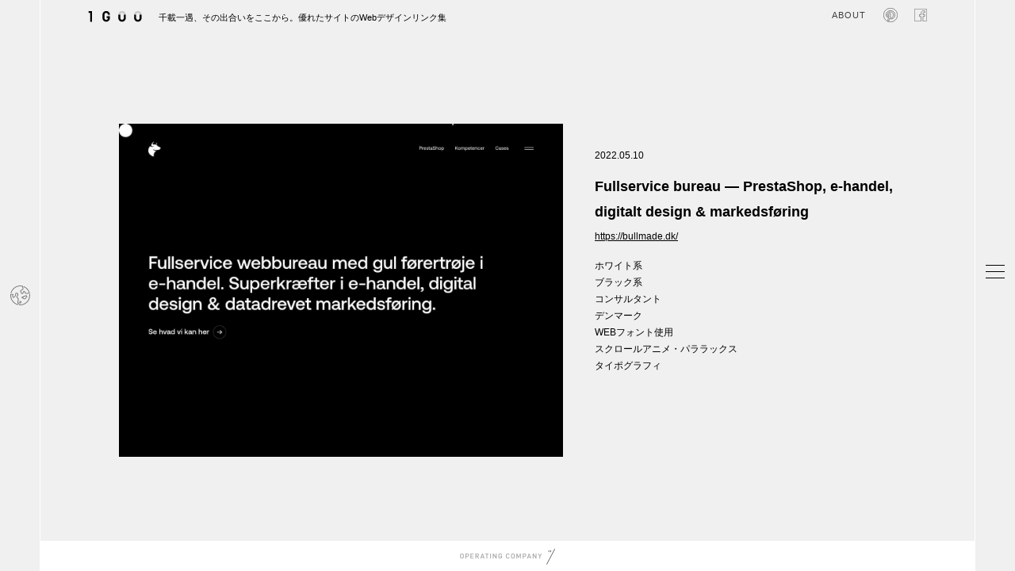

--- FILE ---
content_type: text/html; charset=UTF-8
request_url: https://1guu.jp/2022/05/10/bullmade/
body_size: 14454
content:
<!doctype html><html><head>  <script>(function(w,d,s,l,i){w[l]=w[l]||[];w[l].push({'gtm.start':
new Date().getTime(),event:'gtm.js'});var f=d.getElementsByTagName(s)[0],
j=d.createElement(s),dl=l!='dataLayer'?'&l='+l:'';j.async=true;j.src=
'https://www.googletagmanager.com/gtm.js?id='+i+dl;f.parentNode.insertBefore(j,f);
})(window,document,'script','dataLayer','GTM-MQNDQVKK');</script> <meta http-equiv="Content-Type" content="text/html; charset=UTF-8" /><meta name="keywords" content="webデザインギャラリー,webデザインアーカイブ,webデザインリンク集,webデザインブックマーク,webデザイン,Web DESIGN Showcase ,参考サイト,デザイン参考,海外デザイン" /><meta name="description" content="クオリティの高いWebデザインを集めたWebデザイナーのためのギャラリー・サイトリンク集です。サムネで動きも参考にできるので、目的のwebデザインがいち早く見つかります。国別からの検索も参考ください。" /><meta http-equiv="Content-Style-Type" content="text/css" /><meta http-equiv="Content-script-type" content="text/javascript" /><meta name="viewport" content="width=device-width,initial-scale=1.0,minimum-scale=1.0"><meta property="og:description" content="クオリティの高いWebデザインを集めたWebデザイナーのためのギャラリー・サイトリンク集です。サムネで動きも参考にできるので、目的のwebデザインがいち早く見つかります。国別からの検索も参考ください。" /><link rel="shortcut icon" href="/favicon.ico"><style>img:is([sizes="auto" i], [sizes^="auto," i]) { contain-intrinsic-size: 3000px 1500px }</style><title>Fullservice bureau — PrestaShop, e-handel, digitalt design &amp; markedsføring | 1GUU</title><meta name="robots" content="max-image-preview:large" /><meta name="author" content="ishigami"/><meta name="google-site-verification" content="27GQXQnXROMFZilc2fncKu9o6Wf-ZPJV6Z3ih05a_hQ" /><link rel="canonical" href="https://1guu.jp/2022/05/10/bullmade/" /><meta name="generator" content="All in One SEO (AIOSEO) 4.8.0" /><meta property="og:locale" content="ja_JP" /><meta property="og:site_name" content="1GUU | クオリティの高いWebデザインを集めたWebデザイナーのためのギャラリー・サイトリンク集です。サムネで動きも参考にできるので、目的のwebデザインがいち早く見つかります。国別からの検索も参考ください。" /><meta property="og:type" content="article" /><meta property="og:title" content="Fullservice bureau — PrestaShop, e-handel, digitalt design &amp; markedsføring | 1GUU" /><meta property="og:url" content="https://1guu.jp/2022/05/10/bullmade/" /><meta property="og:image" content="https://1guu.jp/wp-content/uploads/2022/05/bullmade_f.jpg" /><meta property="og:image:secure_url" content="https://1guu.jp/wp-content/uploads/2022/05/bullmade_f.jpg" /><meta property="og:image:width" content="728" /><meta property="og:image:height" content="381" /><meta property="article:published_time" content="2022-05-10T04:55:29+00:00" /><meta property="article:modified_time" content="2022-05-10T04:55:29+00:00" /><meta property="article:publisher" content="https://www.facebook.com/1guu.jp/" /><meta name="twitter:card" content="summary_large_image" /><meta name="twitter:title" content="Fullservice bureau — PrestaShop, e-handel, digitalt design &amp; markedsføring | 1GUU" /><meta name="twitter:image" content="https://1guu.jp/wp-content/uploads/2022/05/bullmade_f.jpg" /> <script type="application/ld+json" class="aioseo-schema">{"@context":"https:\/\/schema.org","@graph":[{"@type":"BlogPosting","@id":"https:\/\/1guu.jp\/2022\/05\/10\/bullmade\/#blogposting","name":"Fullservice bureau \u2014 PrestaShop, e-handel, digitalt design & markedsf\u00f8ring | 1GUU","headline":"Fullservice bureau \u2014 PrestaShop, e-handel, digitalt design &#038; markedsf\u00f8ring","author":{"@id":"https:\/\/1guu.jp\/author\/ishigami\/#author"},"publisher":{"@id":"https:\/\/1guu.jp\/#organization"},"image":{"@type":"ImageObject","url":"https:\/\/1guu.jp\/wp-content\/uploads\/2022\/05\/bullmade_f.jpg","width":728,"height":381},"datePublished":"2022-05-10T13:55:29+09:00","dateModified":"2022-05-10T13:55:29+09:00","inLanguage":"ja","mainEntityOfPage":{"@id":"https:\/\/1guu.jp\/2022\/05\/10\/bullmade\/#webpage"},"isPartOf":{"@id":"https:\/\/1guu.jp\/2022\/05\/10\/bullmade\/#webpage"},"articleSection":"\u30db\u30ef\u30a4\u30c8\u7cfb, \u30d6\u30e9\u30c3\u30af\u7cfb, \u30b3\u30f3\u30b5\u30eb\u30bf\u30f3\u30c8, \u30c7\u30f3\u30de\u30fc\u30af, WEB\u30d5\u30a9\u30f3\u30c8\u4f7f\u7528, \u30b9\u30af\u30ed\u30fc\u30eb\u30a2\u30cb\u30e1\u30fb\u30d1\u30e9\u30e9\u30c3\u30af\u30b9, \u30bf\u30a4\u30dd\u30b0\u30e9\u30d5\u30a3"},{"@type":"BreadcrumbList","@id":"https:\/\/1guu.jp\/2022\/05\/10\/bullmade\/#breadcrumblist","itemListElement":[{"@type":"ListItem","@id":"https:\/\/1guu.jp\/#listItem","position":1,"name":"\u5bb6","item":"https:\/\/1guu.jp\/","nextItem":{"@type":"ListItem","@id":"https:\/\/1guu.jp\/2022\/#listItem","name":"2022"}},{"@type":"ListItem","@id":"https:\/\/1guu.jp\/2022\/#listItem","position":2,"name":"2022","item":"https:\/\/1guu.jp\/2022\/","nextItem":{"@type":"ListItem","@id":"https:\/\/1guu.jp\/2022\/05\/#listItem","name":"May"},"previousItem":{"@type":"ListItem","@id":"https:\/\/1guu.jp\/#listItem","name":"\u5bb6"}},{"@type":"ListItem","@id":"https:\/\/1guu.jp\/2022\/05\/#listItem","position":3,"name":"May","item":"https:\/\/1guu.jp\/2022\/05\/","nextItem":{"@type":"ListItem","@id":"https:\/\/1guu.jp\/2022\/05\/10\/#listItem","name":"10"},"previousItem":{"@type":"ListItem","@id":"https:\/\/1guu.jp\/2022\/#listItem","name":"2022"}},{"@type":"ListItem","@id":"https:\/\/1guu.jp\/2022\/05\/10\/#listItem","position":4,"name":"10","item":"https:\/\/1guu.jp\/2022\/05\/10\/","nextItem":{"@type":"ListItem","@id":"https:\/\/1guu.jp\/2022\/05\/10\/bullmade\/#listItem","name":"Fullservice bureau \u2014 PrestaShop, e-handel, digitalt design & markedsf\u00f8ring"},"previousItem":{"@type":"ListItem","@id":"https:\/\/1guu.jp\/2022\/05\/#listItem","name":"May"}},{"@type":"ListItem","@id":"https:\/\/1guu.jp\/2022\/05\/10\/bullmade\/#listItem","position":5,"name":"Fullservice bureau \u2014 PrestaShop, e-handel, digitalt design & markedsf\u00f8ring","previousItem":{"@type":"ListItem","@id":"https:\/\/1guu.jp\/2022\/05\/10\/#listItem","name":"10"}}]},{"@type":"Organization","@id":"https:\/\/1guu.jp\/#organization","name":"1GUU","description":"\u30af\u30aa\u30ea\u30c6\u30a3\u306e\u9ad8\u3044Web\u30c7\u30b6\u30a4\u30f3\u3092\u96c6\u3081\u305fWeb\u30c7\u30b6\u30a4\u30ca\u30fc\u306e\u305f\u3081\u306e\u30ae\u30e3\u30e9\u30ea\u30fc\u30fb\u30b5\u30a4\u30c8\u30ea\u30f3\u30af\u96c6\u3067\u3059\u3002\u30b5\u30e0\u30cd\u3067\u52d5\u304d\u3082\u53c2\u8003\u306b\u3067\u304d\u308b\u306e\u3067\u3001\u76ee\u7684\u306eweb\u30c7\u30b6\u30a4\u30f3\u304c\u3044\u3061\u65e9\u304f\u898b\u3064\u304b\u308a\u307e\u3059\u3002\u56fd\u5225\u304b\u3089\u306e\u691c\u7d22\u3082\u53c2\u8003\u304f\u3060\u3055\u3044\u3002","url":"https:\/\/1guu.jp\/","sameAs":["https:\/\/www.facebook.com\/1guu.jp\/"]},{"@type":"Person","@id":"https:\/\/1guu.jp\/author\/ishigami\/#author","url":"https:\/\/1guu.jp\/author\/ishigami\/","name":"ishigami","image":{"@type":"ImageObject","@id":"https:\/\/1guu.jp\/2022\/05\/10\/bullmade\/#authorImage","url":"https:\/\/secure.gravatar.com\/avatar\/480328f64d01c74b621a8e28ee27b638?s=96&d=mm&r=g","width":96,"height":96,"caption":"ishigami"}},{"@type":"WebPage","@id":"https:\/\/1guu.jp\/2022\/05\/10\/bullmade\/#webpage","url":"https:\/\/1guu.jp\/2022\/05\/10\/bullmade\/","name":"Fullservice bureau \u2014 PrestaShop, e-handel, digitalt design & markedsf\u00f8ring | 1GUU","inLanguage":"ja","isPartOf":{"@id":"https:\/\/1guu.jp\/#website"},"breadcrumb":{"@id":"https:\/\/1guu.jp\/2022\/05\/10\/bullmade\/#breadcrumblist"},"author":{"@id":"https:\/\/1guu.jp\/author\/ishigami\/#author"},"creator":{"@id":"https:\/\/1guu.jp\/author\/ishigami\/#author"},"image":{"@type":"ImageObject","url":"https:\/\/1guu.jp\/wp-content\/uploads\/2022\/05\/bullmade_f.jpg","@id":"https:\/\/1guu.jp\/2022\/05\/10\/bullmade\/#mainImage","width":728,"height":381},"primaryImageOfPage":{"@id":"https:\/\/1guu.jp\/2022\/05\/10\/bullmade\/#mainImage"},"datePublished":"2022-05-10T13:55:29+09:00","dateModified":"2022-05-10T13:55:29+09:00"},{"@type":"WebSite","@id":"https:\/\/1guu.jp\/#website","url":"https:\/\/1guu.jp\/","name":"1GUU","description":"\u30af\u30aa\u30ea\u30c6\u30a3\u306e\u9ad8\u3044Web\u30c7\u30b6\u30a4\u30f3\u3092\u96c6\u3081\u305fWeb\u30c7\u30b6\u30a4\u30ca\u30fc\u306e\u305f\u3081\u306e\u30ae\u30e3\u30e9\u30ea\u30fc\u30fb\u30b5\u30a4\u30c8\u30ea\u30f3\u30af\u96c6\u3067\u3059\u3002\u30b5\u30e0\u30cd\u3067\u52d5\u304d\u3082\u53c2\u8003\u306b\u3067\u304d\u308b\u306e\u3067\u3001\u76ee\u7684\u306eweb\u30c7\u30b6\u30a4\u30f3\u304c\u3044\u3061\u65e9\u304f\u898b\u3064\u304b\u308a\u307e\u3059\u3002\u56fd\u5225\u304b\u3089\u306e\u691c\u7d22\u3082\u53c2\u8003\u304f\u3060\u3055\u3044\u3002","inLanguage":"ja","publisher":{"@id":"https:\/\/1guu.jp\/#organization"}}]}</script> <link rel='dns-prefetch' href='//stats.wp.com' /><link rel="alternate" type="application/rss+xml" title="1GUU &raquo; Fullservice bureau — PrestaShop, e-handel, digitalt design &#038; markedsføring のコメントのフィード" href="https://1guu.jp/2022/05/10/bullmade/feed/" /> <script type="text/javascript">window._wpemojiSettings = {"baseUrl":"https:\/\/s.w.org\/images\/core\/emoji\/15.0.3\/72x72\/","ext":".png","svgUrl":"https:\/\/s.w.org\/images\/core\/emoji\/15.0.3\/svg\/","svgExt":".svg","source":{"concatemoji":"https:\/\/1guu.jp\/wp-includes\/js\/wp-emoji-release.min.js"}};
/*! This file is auto-generated */
!function(i,n){var o,s,e;function c(e){try{var t={supportTests:e,timestamp:(new Date).valueOf()};sessionStorage.setItem(o,JSON.stringify(t))}catch(e){}}function p(e,t,n){e.clearRect(0,0,e.canvas.width,e.canvas.height),e.fillText(t,0,0);var t=new Uint32Array(e.getImageData(0,0,e.canvas.width,e.canvas.height).data),r=(e.clearRect(0,0,e.canvas.width,e.canvas.height),e.fillText(n,0,0),new Uint32Array(e.getImageData(0,0,e.canvas.width,e.canvas.height).data));return t.every(function(e,t){return e===r[t]})}function u(e,t,n){switch(t){case"flag":return n(e,"\ud83c\udff3\ufe0f\u200d\u26a7\ufe0f","\ud83c\udff3\ufe0f\u200b\u26a7\ufe0f")?!1:!n(e,"\ud83c\uddfa\ud83c\uddf3","\ud83c\uddfa\u200b\ud83c\uddf3")&&!n(e,"\ud83c\udff4\udb40\udc67\udb40\udc62\udb40\udc65\udb40\udc6e\udb40\udc67\udb40\udc7f","\ud83c\udff4\u200b\udb40\udc67\u200b\udb40\udc62\u200b\udb40\udc65\u200b\udb40\udc6e\u200b\udb40\udc67\u200b\udb40\udc7f");case"emoji":return!n(e,"\ud83d\udc26\u200d\u2b1b","\ud83d\udc26\u200b\u2b1b")}return!1}function f(e,t,n){var r="undefined"!=typeof WorkerGlobalScope&&self instanceof WorkerGlobalScope?new OffscreenCanvas(300,150):i.createElement("canvas"),a=r.getContext("2d",{willReadFrequently:!0}),o=(a.textBaseline="top",a.font="600 32px Arial",{});return e.forEach(function(e){o[e]=t(a,e,n)}),o}function t(e){var t=i.createElement("script");t.src=e,t.defer=!0,i.head.appendChild(t)}"undefined"!=typeof Promise&&(o="wpEmojiSettingsSupports",s=["flag","emoji"],n.supports={everything:!0,everythingExceptFlag:!0},e=new Promise(function(e){i.addEventListener("DOMContentLoaded",e,{once:!0})}),new Promise(function(t){var n=function(){try{var e=JSON.parse(sessionStorage.getItem(o));if("object"==typeof e&&"number"==typeof e.timestamp&&(new Date).valueOf()<e.timestamp+604800&&"object"==typeof e.supportTests)return e.supportTests}catch(e){}return null}();if(!n){if("undefined"!=typeof Worker&&"undefined"!=typeof OffscreenCanvas&&"undefined"!=typeof URL&&URL.createObjectURL&&"undefined"!=typeof Blob)try{var e="postMessage("+f.toString()+"("+[JSON.stringify(s),u.toString(),p.toString()].join(",")+"));",r=new Blob([e],{type:"text/javascript"}),a=new Worker(URL.createObjectURL(r),{name:"wpTestEmojiSupports"});return void(a.onmessage=function(e){c(n=e.data),a.terminate(),t(n)})}catch(e){}c(n=f(s,u,p))}t(n)}).then(function(e){for(var t in e)n.supports[t]=e[t],n.supports.everything=n.supports.everything&&n.supports[t],"flag"!==t&&(n.supports.everythingExceptFlag=n.supports.everythingExceptFlag&&n.supports[t]);n.supports.everythingExceptFlag=n.supports.everythingExceptFlag&&!n.supports.flag,n.DOMReady=!1,n.readyCallback=function(){n.DOMReady=!0}}).then(function(){return e}).then(function(){var e;n.supports.everything||(n.readyCallback(),(e=n.source||{}).concatemoji?t(e.concatemoji):e.wpemoji&&e.twemoji&&(t(e.twemoji),t(e.wpemoji)))}))}((window,document),window._wpemojiSettings);</script> <link rel='stylesheet' id='jetpack_related-posts-css' href='https://1guu.jp/wp-content/cache/autoptimize/css/autoptimize_single_61a50198fa6a07e59c15c98aa0353ff4.css' type='text/css' media='all' /><style id='wp-emoji-styles-inline-css' type='text/css'>img.wp-smiley, img.emoji {
		display: inline !important;
		border: none !important;
		box-shadow: none !important;
		height: 1em !important;
		width: 1em !important;
		margin: 0 0.07em !important;
		vertical-align: -0.1em !important;
		background: none !important;
		padding: 0 !important;
	}</style><link rel='stylesheet' id='wp-block-library-css' href='https://1guu.jp/wp-includes/css/dist/block-library/style.min.css' type='text/css' media='all' /><style id='classic-theme-styles-inline-css' type='text/css'>/*! This file is auto-generated */
.wp-block-button__link{color:#fff;background-color:#32373c;border-radius:9999px;box-shadow:none;text-decoration:none;padding:calc(.667em + 2px) calc(1.333em + 2px);font-size:1.125em}.wp-block-file__button{background:#32373c;color:#fff;text-decoration:none}</style><style id='global-styles-inline-css' type='text/css'>:root{--wp--preset--aspect-ratio--square: 1;--wp--preset--aspect-ratio--4-3: 4/3;--wp--preset--aspect-ratio--3-4: 3/4;--wp--preset--aspect-ratio--3-2: 3/2;--wp--preset--aspect-ratio--2-3: 2/3;--wp--preset--aspect-ratio--16-9: 16/9;--wp--preset--aspect-ratio--9-16: 9/16;--wp--preset--color--black: #000000;--wp--preset--color--cyan-bluish-gray: #abb8c3;--wp--preset--color--white: #ffffff;--wp--preset--color--pale-pink: #f78da7;--wp--preset--color--vivid-red: #cf2e2e;--wp--preset--color--luminous-vivid-orange: #ff6900;--wp--preset--color--luminous-vivid-amber: #fcb900;--wp--preset--color--light-green-cyan: #7bdcb5;--wp--preset--color--vivid-green-cyan: #00d084;--wp--preset--color--pale-cyan-blue: #8ed1fc;--wp--preset--color--vivid-cyan-blue: #0693e3;--wp--preset--color--vivid-purple: #9b51e0;--wp--preset--gradient--vivid-cyan-blue-to-vivid-purple: linear-gradient(135deg,rgba(6,147,227,1) 0%,rgb(155,81,224) 100%);--wp--preset--gradient--light-green-cyan-to-vivid-green-cyan: linear-gradient(135deg,rgb(122,220,180) 0%,rgb(0,208,130) 100%);--wp--preset--gradient--luminous-vivid-amber-to-luminous-vivid-orange: linear-gradient(135deg,rgba(252,185,0,1) 0%,rgba(255,105,0,1) 100%);--wp--preset--gradient--luminous-vivid-orange-to-vivid-red: linear-gradient(135deg,rgba(255,105,0,1) 0%,rgb(207,46,46) 100%);--wp--preset--gradient--very-light-gray-to-cyan-bluish-gray: linear-gradient(135deg,rgb(238,238,238) 0%,rgb(169,184,195) 100%);--wp--preset--gradient--cool-to-warm-spectrum: linear-gradient(135deg,rgb(74,234,220) 0%,rgb(151,120,209) 20%,rgb(207,42,186) 40%,rgb(238,44,130) 60%,rgb(251,105,98) 80%,rgb(254,248,76) 100%);--wp--preset--gradient--blush-light-purple: linear-gradient(135deg,rgb(255,206,236) 0%,rgb(152,150,240) 100%);--wp--preset--gradient--blush-bordeaux: linear-gradient(135deg,rgb(254,205,165) 0%,rgb(254,45,45) 50%,rgb(107,0,62) 100%);--wp--preset--gradient--luminous-dusk: linear-gradient(135deg,rgb(255,203,112) 0%,rgb(199,81,192) 50%,rgb(65,88,208) 100%);--wp--preset--gradient--pale-ocean: linear-gradient(135deg,rgb(255,245,203) 0%,rgb(182,227,212) 50%,rgb(51,167,181) 100%);--wp--preset--gradient--electric-grass: linear-gradient(135deg,rgb(202,248,128) 0%,rgb(113,206,126) 100%);--wp--preset--gradient--midnight: linear-gradient(135deg,rgb(2,3,129) 0%,rgb(40,116,252) 100%);--wp--preset--font-size--small: 13px;--wp--preset--font-size--medium: 20px;--wp--preset--font-size--large: 36px;--wp--preset--font-size--x-large: 42px;--wp--preset--spacing--20: 0.44rem;--wp--preset--spacing--30: 0.67rem;--wp--preset--spacing--40: 1rem;--wp--preset--spacing--50: 1.5rem;--wp--preset--spacing--60: 2.25rem;--wp--preset--spacing--70: 3.38rem;--wp--preset--spacing--80: 5.06rem;--wp--preset--shadow--natural: 6px 6px 9px rgba(0, 0, 0, 0.2);--wp--preset--shadow--deep: 12px 12px 50px rgba(0, 0, 0, 0.4);--wp--preset--shadow--sharp: 6px 6px 0px rgba(0, 0, 0, 0.2);--wp--preset--shadow--outlined: 6px 6px 0px -3px rgba(255, 255, 255, 1), 6px 6px rgba(0, 0, 0, 1);--wp--preset--shadow--crisp: 6px 6px 0px rgba(0, 0, 0, 1);}:where(.is-layout-flex){gap: 0.5em;}:where(.is-layout-grid){gap: 0.5em;}body .is-layout-flex{display: flex;}.is-layout-flex{flex-wrap: wrap;align-items: center;}.is-layout-flex > :is(*, div){margin: 0;}body .is-layout-grid{display: grid;}.is-layout-grid > :is(*, div){margin: 0;}:where(.wp-block-columns.is-layout-flex){gap: 2em;}:where(.wp-block-columns.is-layout-grid){gap: 2em;}:where(.wp-block-post-template.is-layout-flex){gap: 1.25em;}:where(.wp-block-post-template.is-layout-grid){gap: 1.25em;}.has-black-color{color: var(--wp--preset--color--black) !important;}.has-cyan-bluish-gray-color{color: var(--wp--preset--color--cyan-bluish-gray) !important;}.has-white-color{color: var(--wp--preset--color--white) !important;}.has-pale-pink-color{color: var(--wp--preset--color--pale-pink) !important;}.has-vivid-red-color{color: var(--wp--preset--color--vivid-red) !important;}.has-luminous-vivid-orange-color{color: var(--wp--preset--color--luminous-vivid-orange) !important;}.has-luminous-vivid-amber-color{color: var(--wp--preset--color--luminous-vivid-amber) !important;}.has-light-green-cyan-color{color: var(--wp--preset--color--light-green-cyan) !important;}.has-vivid-green-cyan-color{color: var(--wp--preset--color--vivid-green-cyan) !important;}.has-pale-cyan-blue-color{color: var(--wp--preset--color--pale-cyan-blue) !important;}.has-vivid-cyan-blue-color{color: var(--wp--preset--color--vivid-cyan-blue) !important;}.has-vivid-purple-color{color: var(--wp--preset--color--vivid-purple) !important;}.has-black-background-color{background-color: var(--wp--preset--color--black) !important;}.has-cyan-bluish-gray-background-color{background-color: var(--wp--preset--color--cyan-bluish-gray) !important;}.has-white-background-color{background-color: var(--wp--preset--color--white) !important;}.has-pale-pink-background-color{background-color: var(--wp--preset--color--pale-pink) !important;}.has-vivid-red-background-color{background-color: var(--wp--preset--color--vivid-red) !important;}.has-luminous-vivid-orange-background-color{background-color: var(--wp--preset--color--luminous-vivid-orange) !important;}.has-luminous-vivid-amber-background-color{background-color: var(--wp--preset--color--luminous-vivid-amber) !important;}.has-light-green-cyan-background-color{background-color: var(--wp--preset--color--light-green-cyan) !important;}.has-vivid-green-cyan-background-color{background-color: var(--wp--preset--color--vivid-green-cyan) !important;}.has-pale-cyan-blue-background-color{background-color: var(--wp--preset--color--pale-cyan-blue) !important;}.has-vivid-cyan-blue-background-color{background-color: var(--wp--preset--color--vivid-cyan-blue) !important;}.has-vivid-purple-background-color{background-color: var(--wp--preset--color--vivid-purple) !important;}.has-black-border-color{border-color: var(--wp--preset--color--black) !important;}.has-cyan-bluish-gray-border-color{border-color: var(--wp--preset--color--cyan-bluish-gray) !important;}.has-white-border-color{border-color: var(--wp--preset--color--white) !important;}.has-pale-pink-border-color{border-color: var(--wp--preset--color--pale-pink) !important;}.has-vivid-red-border-color{border-color: var(--wp--preset--color--vivid-red) !important;}.has-luminous-vivid-orange-border-color{border-color: var(--wp--preset--color--luminous-vivid-orange) !important;}.has-luminous-vivid-amber-border-color{border-color: var(--wp--preset--color--luminous-vivid-amber) !important;}.has-light-green-cyan-border-color{border-color: var(--wp--preset--color--light-green-cyan) !important;}.has-vivid-green-cyan-border-color{border-color: var(--wp--preset--color--vivid-green-cyan) !important;}.has-pale-cyan-blue-border-color{border-color: var(--wp--preset--color--pale-cyan-blue) !important;}.has-vivid-cyan-blue-border-color{border-color: var(--wp--preset--color--vivid-cyan-blue) !important;}.has-vivid-purple-border-color{border-color: var(--wp--preset--color--vivid-purple) !important;}.has-vivid-cyan-blue-to-vivid-purple-gradient-background{background: var(--wp--preset--gradient--vivid-cyan-blue-to-vivid-purple) !important;}.has-light-green-cyan-to-vivid-green-cyan-gradient-background{background: var(--wp--preset--gradient--light-green-cyan-to-vivid-green-cyan) !important;}.has-luminous-vivid-amber-to-luminous-vivid-orange-gradient-background{background: var(--wp--preset--gradient--luminous-vivid-amber-to-luminous-vivid-orange) !important;}.has-luminous-vivid-orange-to-vivid-red-gradient-background{background: var(--wp--preset--gradient--luminous-vivid-orange-to-vivid-red) !important;}.has-very-light-gray-to-cyan-bluish-gray-gradient-background{background: var(--wp--preset--gradient--very-light-gray-to-cyan-bluish-gray) !important;}.has-cool-to-warm-spectrum-gradient-background{background: var(--wp--preset--gradient--cool-to-warm-spectrum) !important;}.has-blush-light-purple-gradient-background{background: var(--wp--preset--gradient--blush-light-purple) !important;}.has-blush-bordeaux-gradient-background{background: var(--wp--preset--gradient--blush-bordeaux) !important;}.has-luminous-dusk-gradient-background{background: var(--wp--preset--gradient--luminous-dusk) !important;}.has-pale-ocean-gradient-background{background: var(--wp--preset--gradient--pale-ocean) !important;}.has-electric-grass-gradient-background{background: var(--wp--preset--gradient--electric-grass) !important;}.has-midnight-gradient-background{background: var(--wp--preset--gradient--midnight) !important;}.has-small-font-size{font-size: var(--wp--preset--font-size--small) !important;}.has-medium-font-size{font-size: var(--wp--preset--font-size--medium) !important;}.has-large-font-size{font-size: var(--wp--preset--font-size--large) !important;}.has-x-large-font-size{font-size: var(--wp--preset--font-size--x-large) !important;}
:where(.wp-block-post-template.is-layout-flex){gap: 1.25em;}:where(.wp-block-post-template.is-layout-grid){gap: 1.25em;}
:where(.wp-block-columns.is-layout-flex){gap: 2em;}:where(.wp-block-columns.is-layout-grid){gap: 2em;}
:root :where(.wp-block-pullquote){font-size: 1.5em;line-height: 1.6;}</style><link rel='stylesheet' id='sharedaddy-css' href='https://1guu.jp/wp-content/cache/autoptimize/css/autoptimize_single_850e3f4539c87475339570be4c332db6.css' type='text/css' media='all' /><link rel='stylesheet' id='social-logos-css' href='https://1guu.jp/wp-content/plugins/jetpack/_inc/social-logos/social-logos.min.css' type='text/css' media='all' /> <script type="text/javascript" id="jetpack_related-posts-js-extra">var related_posts_js_options = {"post_heading":"h4"};</script> <script type="text/javascript" src="https://1guu.jp/wp-content/plugins/jetpack/_inc/build/related-posts/related-posts.min.js" id="jetpack_related-posts-js"></script> <link rel="https://api.w.org/" href="https://1guu.jp/wp-json/" /><link rel="alternate" title="JSON" type="application/json" href="https://1guu.jp/wp-json/wp/v2/posts/26453" /><link rel="EditURI" type="application/rsd+xml" title="RSD" href="https://1guu.jp/xmlrpc.php?rsd" /><meta name="generator" content="WordPress 6.7.4" /><link rel='shortlink' href='https://wp.me/s9E0vp-bullmade' /><link rel="alternate" title="oEmbed (JSON)" type="application/json+oembed" href="https://1guu.jp/wp-json/oembed/1.0/embed?url=https%3A%2F%2F1guu.jp%2F2022%2F05%2F10%2Fbullmade%2F" /><link rel="alternate" title="oEmbed (XML)" type="text/xml+oembed" href="https://1guu.jp/wp-json/oembed/1.0/embed?url=https%3A%2F%2F1guu.jp%2F2022%2F05%2F10%2Fbullmade%2F&#038;format=xml" /><style>img#wpstats{display:none}</style><link rel="stylesheet" type="text/css" href="https://1guu.jp/wp-content/cache/autoptimize/css/autoptimize_single_aaa0431b0b36be4b558e0fce2e3104e2.css" media="all, projection, print" /><link rel="stylesheet" type="text/css" href="https://1guu.jp/wp-content/cache/autoptimize/css/autoptimize_single_e6189a563cecd17893deef4325b42fa7.css" media="all, projection, print" /><link rel="stylesheet" type="text/css" href="https://1guu.jp/wp-content/cache/autoptimize/css/autoptimize_single_a440d3ce98104cc28cfcc65ab6fd153a.css" media="all, projection, print" /><link rel="stylesheet" type="text/css" href="https://1guu.jp/wp-content/cache/autoptimize/css/autoptimize_single_30ea8a3c04a7432202c3da7bb0823ca0.css" media="all, projection, print" /></head><body><header id="header"><section class="inner cbox"><div id="headerIntro"><h1> <a href="/"> <svg id="logo-base02" version="1.1" id="レイヤー_1" xmlns="http://www.w3.org/2000/svg" xmlns:xlink="http://www.w3.org/1999/xlink" x="0px"
 y="0px" width="100%" height="100%" viewBox="0 0 288.696 64.348" xml:space="preserve"> <g> <polygon fill="#040000" points="21.603,61.674 11.493,61.674 11.493,13.951 3.159,13.951 3.159,3.847 21.603,3.847 	"/> <g> <g> <g> <path fill="#C7C8C8" d="M97.373,61.674c-10.857,0-19.692-8.833-19.692-19.691V23.538c0-10.858,8.835-19.691,19.692-19.691
 c10.855,0,19.684,8.833,19.684,19.691v18.444C117.056,52.841,108.228,61.674,97.373,61.674z M97.373,13.951
 c-5.282,0-9.582,4.294-9.582,9.587v18.444c0,5.286,4.3,9.581,9.582,9.581c5.283,0,9.578-4.295,9.578-9.581V23.538
 C106.951,18.246,102.656,13.951,97.373,13.951z"/> </g> </g> <path fill="#040000" d="M97.373,61.674c-10.857,0-19.692-8.833-19.692-19.691V23.538c0-10.858,8.835-19.691,19.692-19.691
 c10.855,0,19.684,8.833,19.684,19.691h-10.105c0-5.292-4.295-9.587-9.578-9.587c-5.282,0-9.582,4.294-9.582,9.587v18.444
 c0,5.286,4.3,9.581,9.582,9.581c5.283,0,9.578-4.295,9.578-9.581l0,0h-6.71V31.88h16.815v10.103
 C117.056,52.841,108.228,61.674,97.373,61.674z"/> </g> <g> <g> <path fill="#C7C8C8" d="M182.156,61.674c-10.858,0-19.692-8.833-19.692-19.691V23.538c0-10.858,8.834-19.691,19.692-19.691
 c10.855,0,19.685,8.833,19.685,19.691v18.444C201.84,52.841,193.011,61.674,182.156,61.674z M182.156,13.951
 c-5.285,0-9.587,4.294-9.587,9.587v18.444c0,5.286,4.302,9.581,9.587,9.581c5.282,0,9.578-4.295,9.578-9.581V23.538
 C191.734,18.246,187.438,13.951,182.156,13.951z"/> </g> <path fill="#040000" d="M182.156,61.674c-10.858,0-19.692-8.833-19.692-19.691V23.538h10.105v18.444
 c0,5.286,4.302,9.581,9.587,9.581c5.282,0,9.578-4.295,9.578-9.581V23.538h10.106v18.444
 C201.84,52.841,193.011,61.674,182.156,61.674z"/> </g> <g> <g> <path fill="#C7C8C8" d="M266.936,61.674c-10.858,0-19.694-8.833-19.694-19.691V23.538c0-10.858,8.836-19.691,19.694-19.691
 c10.855,0,19.683,8.833,19.683,19.691v18.444C286.619,52.841,277.792,61.674,266.936,61.674z M266.936,13.951
 c-5.287,0-9.587,4.294-9.587,9.587v18.444c0,5.286,4.3,9.581,9.587,9.581c5.282,0,9.577-4.295,9.577-9.581V23.538
 C276.513,18.246,272.218,13.951,266.936,13.951z"/> </g> <path fill="#040000" d="M266.936,61.674c-10.858,0-19.694-8.833-19.694-19.691V23.538h10.107v18.444
 c0,5.286,4.3,9.581,9.587,9.581c5.282,0,9.582-4.295,9.582-9.581V23.538h10.105v18.444
 C286.624,52.841,277.794,61.674,266.936,61.674z"/> </g> </g> </svg> </a> <span>千載一遇、その出合いをここから。優れたサイトのWebデザインリンク集</span></h1><p class="facebookIcon snsIcon"> <a href="https://www.facebook.com/1guu.jp/" target="_blank"> <svg version="1.1" id="レイヤー_1" xmlns="http://www.w3.org/2000/svg" xmlns:xlink="http://www.w3.org/1999/xlink" x="0px" y="0px" width="31px" height="31px" viewBox="0 0 31 31" enable-background="new 0 0 31 31" xml:space="preserve"> <path fill="none" stroke="#3e3e3e" stroke-miterlimit="10" d="M28.844,0.5H2.156C1.241,0.5,0.5,1.241,0.5,2.156v26.688
 c0,0.915,0.741,1.656,1.656,1.656h14.368V18.883h-3.91v-4.528h3.91v-3.339c0-3.875,2.367-5.985,5.823-5.985
 c1.656,0,3.079,0.123,3.494,0.178v4.049L23.443,9.26c-1.88,0-2.244,0.893-2.244,2.204v2.891h4.483l-0.584,4.528H21.2V30.5h7.645
 c0.915,0,1.656-0.741,1.656-1.656V2.156C30.5,1.241,29.759,0.5,28.844,0.5z"/> </svg> </a></p><p class="pintIcon snsIcon"> <a href="https://jp.pinterest.com/1guu/" target="_blank"> <svg id="insticon" xmlns="http://www.w3.org/2000/svg" xmlns:xlink="http://www.w3.org/1999/xlink" width="31px" height="31px" viewBox="0 0 31 31"><path fill="none" stroke="#3e3e3e" stroke-miterlimit="10" d="m9.93,29.43c-.19-1.71-.06-3.34.32-4.91l1.5-6.47c-.24-.79-.43-1.69-.43-2.59,0-2.1,1.01-3.6,2.61-3.6,1.11,0,1.91.77,1.91,2.25,0,.47-.09.99-.28,1.59l-.66,2.16c-.13.41-.19.81-.19,1.14,0,1.5,1.14,2.34,2.61,2.34,2.61,0,4.46-2.7,4.46-6.2,0-3.9-2.55-6.39-6.32-6.39-4.2,0-6.86,2.74-6.86,6.54,0,1.54.47,2.96,1.39,3.94-.3.51-.62.6-1.11.6-1.5,0-2.92-2.12-2.92-5.01,0-4.99,3.99-8.96,9.6-8.96,5.89,0,9.58,4.11,9.58,9.17s-3.6,8.92-7.48,8.92c-1.54,0-2.89-.66-3.82-1.84l-.77,3.11c-.41,1.61-1.03,3.13-2.02,4.59,1.41.43,2.79.67,4.46.67,8.29,0,15-6.71,15-15S23.79.5,15.5.5.5,7.21.5,15.5c0,6.28,3.86,11.7,9.43,13.93"/></svg> </a></p><p class="aboutLink"><a href="/about/">ABOUT</a></p></div></section></header><nav id="menuList"><div class="category"><h3>GLOBAL</h3><ul><li><a href="https://1guu.jp/category/language/japan/">日本</a></li><li><a href="https://1guu.jp/category/language/europe/">ヨーロッパ</a></li><li><a href="https://1guu.jp/category/language/europe/ireland/">アイルランド</a></li><li><a href="https://1guu.jp/category/language/europe/lithuania/">リトアニア</a></li><li><a href="https://1guu.jp/category/language/europe/belarus/">ベラルーシ</a></li><li><a href="https://1guu.jp/category/language/europe/armenia/">アルメニア</a></li><li><a href="https://1guu.jp/category/language/europe/iceland/">アイスランド</a></li><li><a href="https://1guu.jp/category/language/europe/malta/">マルタ</a></li><li><a href="https://1guu.jp/category/language/europe/estonia/">エストニア</a></li><li><a href="https://1guu.jp/category/language/europe/serbia/">セルビア</a></li><li><a href="https://1guu.jp/category/language/europe/%e3%82%b9%e3%83%ad%e3%83%90%e3%82%ad%e3%82%a2/">スロバキア</a></li><li><a href="https://1guu.jp/category/language/europe/%e3%83%95%e3%82%a3%e3%83%b3%e3%83%a9%e3%83%b3%e3%83%89/">フィンランド</a></li><li><a href="https://1guu.jp/category/language/europe/hun/">ハンガリー</a></li><li><a href="https://1guu.jp/category/language/europe/italy/">イタリア</a></li><li><a href="https://1guu.jp/category/language/europe/united-kingdom/">イギリス</a></li><li><a href="https://1guu.jp/category/language/europe/ukraine/">ウクライナ</a></li><li><a href="https://1guu.jp/category/language/europe/austria/">オーストリア</a></li><li><a href="https://1guu.jp/category/language/europe/netherlands/">オランダ</a></li><li><a href="https://1guu.jp/category/language/europe/greece/">ギリシャ</a></li><li><a href="https://1guu.jp/category/language/europe/republika-hrvatska/">クロアチア</a></li><li><a href="https://1guu.jp/category/language/europe/georgia/">ジョージア</a></li><li><a href="https://1guu.jp/category/language/europe/switzerland/">スイス</a></li><li><a href="https://1guu.jp/category/language/europe/sweden/">スウェーデン</a></li><li><a href="https://1guu.jp/category/language/europe/%e3%82%b9%e3%83%9a%e3%82%a4%e3%83%b3/">スペイン</a></li><li><a href="https://1guu.jp/category/language/europe/czech/">チェコ</a></li><li><a href="https://1guu.jp/category/language/europe/denmark/">デンマーク</a></li><li><a href="https://1guu.jp/category/language/europe/germany/">ドイツ</a></li><li><a href="https://1guu.jp/category/language/europe/norway/">ノルウェー</a></li><li><a href="https://1guu.jp/category/language/europe/france/">フランス</a></li><li><a href="https://1guu.jp/category/language/europe/bulgaria/">ブルガリア</a></li><li><a href="https://1guu.jp/category/language/europe/belgium/">ベルギー</a></li><li><a href="https://1guu.jp/category/language/europe/poland/">ポーランド</a></li><li><a href="https://1guu.jp/category/language/europe/portugal/">ポルトガル</a></li><li><a href="https://1guu.jp/category/language/europe/latvia/">ラトビア</a></li><li><a href="https://1guu.jp/category/language/europe/romania/">ルーマニア</a></li><li><a href="https://1guu.jp/category/language/europe/russia/">ロシア</a></li><li><a href="https://1guu.jp/category/language/europe/turkey/">トルコ</a></li><li><a href="https://1guu.jp/category/language/north-america/">北米</a></li><li><a href="https://1guu.jp/category/language/north-america/america/">アメリカ</a></li><li><a href="https://1guu.jp/category/language/north-america/canada/">カナダ</a></li><li><a href="https://1guu.jp/category/language/latin-america/">中南米</a></li><li><a href="https://1guu.jp/category/language/latin-america/chile/">チリ</a></li><li><a href="https://1guu.jp/category/language/latin-america/uruguay/">ウルグアイ</a></li><li><a href="https://1guu.jp/category/language/latin-america/argentina/">アルゼンチン</a></li><li><a href="https://1guu.jp/category/language/latin-america/costa-rica/">コスタリカ</a></li><li><a href="https://1guu.jp/category/language/latin-america/brazil/">ブラジル</a></li><li><a href="https://1guu.jp/category/language/latin-america/peru/">ペルー</a></li><li><a href="https://1guu.jp/category/language/latin-america/%e3%83%a1%e3%82%ad%e3%82%b7%e3%82%b3/">メキシコ</a></li><li><a href="https://1guu.jp/category/language/asia/">アジア</a></li><li><a href="https://1guu.jp/category/language/asia/thailand/">タイ</a></li><li><a href="https://1guu.jp/category/language/asia/%e3%83%99%e3%83%88%e3%83%8a%e3%83%a0/">ベトナム</a></li><li><a href="https://1guu.jp/category/language/asia/%e3%83%9e%e3%83%ac%e3%83%bc%e3%82%b7%e3%82%a2/">マレーシア</a></li><li><a href="https://1guu.jp/category/language/asia/india/">インド</a></li><li><a href="https://1guu.jp/category/language/asia/indonesia/">インドネシア</a></li><li><a href="https://1guu.jp/category/language/asia/%e9%9f%93%e5%9b%bd/">韓国</a></li><li><a href="https://1guu.jp/category/language/asia/%e3%82%b7%e3%83%b3%e3%82%ac%e3%83%9d%e3%83%bc%e3%83%ab/">シンガポール</a></li><li><a href="https://1guu.jp/category/language/asia/%e5%8f%b0%e6%b9%be/">台湾</a></li><li><a href="https://1guu.jp/category/language/asia/%e4%b8%ad%e5%9b%bd/">中国</a></li><li><a href="https://1guu.jp/category/language/middle-east/">中東</a></li><li><a href="https://1guu.jp/category/language/middle-east/afghanistan/">アフガニスタン</a></li><li><a href="https://1guu.jp/category/language/middle-east/iran/">イラン</a></li><li><a href="https://1guu.jp/category/language/middle-east/saudi/">サウジアラビア</a></li><li><a href="https://1guu.jp/category/language/middle-east/uae/">アラブ首長国連邦</a></li><li><a href="https://1guu.jp/category/language/middle-east/israel/">イスラエル</a></li><li><a href="https://1guu.jp/category/language/middle-east/%e3%83%89%e3%83%90%e3%82%a4/">ドバイ</a></li><li><a href="https://1guu.jp/category/language/africa/">アフリカ</a></li><li><a href="https://1guu.jp/category/language/africa/nigeria/">ナイジェリア</a></li><li><a href="https://1guu.jp/category/language/africa/southafrica/">南アフリカ共和国</a></li><li><a href="https://1guu.jp/category/language/oceania/">オセアニア</a></li><li><a href="https://1guu.jp/category/language/oceania/ncl/">ニューカレドニア</a></li><li><a href="https://1guu.jp/category/language/oceania/australia/">オーストラリア</a></li><li><a href="https://1guu.jp/category/language/oceania/new-zealand/">ニュージーランド</a></li></ul></div></nav><nav id="menuList02"><div class="category"><h3>INDUSTRY</h3><ul><li><a href="https://1guu.jp/category/industry/online-store/">オンラインストア</a></li><li><a href="https://1guu.jp/category/industry/leisure/">レジャー・娯楽施設</a></li><li><a href="https://1guu.jp/category/industry/commercial-facility/">商業施設</a></li><li><a href="https://1guu.jp/category/industry/entertainment/">エンターテイメント・ゲーム・ホビー・お笑い</a></li><li><a href="https://1guu.jp/category/industry/tv/">テレビ・アニメ・映画・漫画</a></li><li><a href="https://1guu.jp/category/industry/otera/">お寺・神社・仏閣</a></li><li><a href="https://1guu.jp/category/industry/travel/">旅行・ホテル・旅館</a></li><li><a href="https://1guu.jp/category/industry/agriculture/">農業・自然</a></li><li><a href="https://1guu.jp/category/industry/eco/">エコ・チャリティー</a></li><li><a href="https://1guu.jp/category/industry/finance/">金融・証券・保険・法律</a></li><li><a href="https://1guu.jp/category/industry/consulting/">コンサルタント</a></li><li><a href="https://1guu.jp/category/industry/vehicle/">自動車・バイク・自転車</a></li><li><a href="https://1guu.jp/category/industry/industry-industry/">工業・インフラ・運輸</a></li><li><a href="https://1guu.jp/category/industry/sports/">スポーツ・スポーツ用品</a></li><li><a href="https://1guu.jp/category/industry/beverage/">飲料・食品</a></li><li><a href="https://1guu.jp/category/industry/beauty/">美容・健康</a></li><li><a href="https://1guu.jp/category/industry/medical/">医療・病院・サイエンス</a></li><li><a href="https://1guu.jp/category/industry/web/">WEB・情報配信サービス</a></li><li><a href="https://1guu.jp/category/industry/computer/">コンピューター・テクノロジー</a></li><li><a href="https://1guu.jp/category/industry/communication/">通信・モバイル</a></li><li><a href="https://1guu.jp/category/industry/consumer-electronics/">家電製品・カメラ・PC</a></li><li><a href="https://1guu.jp/category/industry/region/">地域</a></li><li><a href="https://1guu.jp/category/industry/kids/">キッズ・子育て</a></li><li><a href="https://1guu.jp/category/industry/school/">学校・教育</a></li><li><a href="https://1guu.jp/category/industry/job/">転職・就職</a></li><li><a href="https://1guu.jp/category/industry/group/">団体・活動</a></li><li><a href="https://1guu.jp/category/industry/house/">建設・住宅・不動産</a></li><li><a href="https://1guu.jp/category/industry/restaurant/">飲食店・グルメ</a></li><li><a href="https://1guu.jp/category/industry/interior/">インテリア・雑貨</a></li><li><a href="https://1guu.jp/category/industry/accessories/">時計・アクセサリー</a></li><li><a href="https://1guu.jp/category/industry/wedding/">ウエディング</a></li><li><a href="https://1guu.jp/category/industry/fashion_all/">ファッション</a></li><li><a href="https://1guu.jp/category/industry/musics/">音楽</a></li><li><a href="https://1guu.jp/category/industry/design-industry/">アート・芸術</a></li><li><a href="https://1guu.jp/category/industry/production/">デザイン・制作・スタジオ・広告代理店</a></li><li><a href="https://1guu.jp/category/industry/publication/">出版・印刷</a></li></ul></div><div class="category"><h3>COLOR</h3><ul><li><a href="https://1guu.jp/category/color/white/">ホワイト系</a></li><li><a href="https://1guu.jp/category/color/black/">ブラック系</a></li><li><a href="https://1guu.jp/category/color/gray/">グレー系</a></li><li><a href="https://1guu.jp/category/color/red/">レッド系</a></li><li><a href="https://1guu.jp/category/color/orange/">オレンジ系</a></li><li><a href="https://1guu.jp/category/color/pink/">ピンク系</a></li><li><a href="https://1guu.jp/category/color/brown/">ブラウン系</a></li><li><a href="https://1guu.jp/category/color/beige/">ベージュ・ゴールド系</a></li><li><a href="https://1guu.jp/category/color/yellow/">イエロー系</a></li><li><a href="https://1guu.jp/category/color/purple/">パープル系</a></li><li><a href="https://1guu.jp/category/color/green/">グリーン系</a></li><li><a href="https://1guu.jp/category/color/blue/">ブルー系</a></li><li><a href="https://1guu.jp/category/color/colorful/">カラフル</a></li><li><a href="https://1guu.jp/category/color/monochromatic/">単色・モノクロ</a></li></ul></div><div class="category last"><h3>DESIGN</h3><ul><li><a href="https://1guu.jp/category/design/simple/">シンプル</a></li><li><a href="https://1guu.jp/category/design/standard/">スタンダード</a></li><li><a href="https://1guu.jp/category/design/japanese-style/">和風</a></li><li><a href="https://1guu.jp/category/design/antique/">アンティーク・レトロ・クラシック</a></li><li><a href="https://1guu.jp/category/design/analog/">アナログ・手描き</a></li><li><a href="https://1guu.jp/category/design/natural/">ナチュラル</a></li><li><a href="https://1guu.jp/category/design/illustration/">イラストレーション</a></li><li><a href="https://1guu.jp/category/design/cute/">ガーリー・キュート・かわいい</a></li><li><a href="https://1guu.jp/category/design/pop/">ポップ</a></li><li><a href="https://1guu.jp/category/design/cool/">クール・スタイリッシュ</a></li><li><a href="https://1guu.jp/category/design/hard/">ハード系</a></li><li><a href="https://1guu.jp/category/design/pixel-art/">ピクセルアート</a></li><li><a href="https://1guu.jp/category/design/icon/">アイコン・ピクトグラム</a></li><li><a href="https://1guu.jp/category/design/grid/">グリッドデザイン</a></li><li><a href="https://1guu.jp/category/design/collage/">コラージュ</a></li><li><a href="https://1guu.jp/category/design/web-font/">WEBフォント使用</a></li><li><a href="https://1guu.jp/category/design/scrolling/">スクロールアニメ・パララックス</a></li><li><a href="https://1guu.jp/category/design/3d/">3D・CG</a></li><li><a href="https://1guu.jp/category/design/movie/">映像・ムービー</a></li><li><a href="https://1guu.jp/category/design/typography/">タイポグラフィ</a></li><li><a href="https://1guu.jp/category/design/photographer/">フォトグラフィー</a></li><li><a href="https://1guu.jp/category/design/graphic-line/">グラフィック（線）</a></li><li><a href="https://1guu.jp/category/design/graphic-circle/">グラフィック（円）</a></li><li><a href="https://1guu.jp/category/design/graphic-triangle/">グラフィック（三角）</a></li><li><a href="https://1guu.jp/category/design/graphic-pattern/">グラフィック（パターン）</a></li><li><a href="https://1guu.jp/category/design/graphic-slanting/">グラフィック（斜め）</a></li><li><a href="https://1guu.jp/category/design/graphic-geometry/">グラフィック（幾何学）</a></li></ul></div></nav><div id="wrapper"><section class="cbox"><div class="phtArea"> <a href="https://bullmade.dk/" target="_blank"><div class="pht"> <img src="https://1guu.jp/wp-content/uploads/2022/05/bullmade.jpg" /></div> </a></div><div class="text"><p class="days">2022.05.10</p><h3>Fullservice bureau — PrestaShop, e-handel, digitalt design &#038; markedsføring</h3><p class="url"><a href="https://bullmade.dk/" target="_blank">https://bullmade.dk/</a></p><ul><li class="cat41"><a href="https://1guu.jp/category/color/white/" title="View all posts in ホワイト系">ホワイト系</a></li><li class="cat42"><a href="https://1guu.jp/category/color/black/" title="View all posts in ブラック系">ブラック系</a></li><li class="cat116"><a href="https://1guu.jp/category/industry/consulting/" title="View all posts in コンサルタント">コンサルタント</a></li><li class="cat94"><a href="https://1guu.jp/category/language/europe/denmark/" title="View all posts in デンマーク">デンマーク</a></li><li class="cat78"><a href="https://1guu.jp/category/design/web-font/" title="View all posts in WEBフォント使用">WEBフォント使用</a></li><li class="cat84"><a href="https://1guu.jp/category/design/scrolling/" title="View all posts in スクロールアニメ・パララックス">スクロールアニメ・パララックス</a></li><li class="cat69"><a href="https://1guu.jp/category/design/typography/" title="View all posts in タイポグラフィ">タイポグラフィ</a></li></ul></div></section></div><div id="copy"><p><a href="https://tuvalu.jp/" target="_blank"> <svg version="1.1" id="bg02" xmlns="http://www.w3.org/2000/svg" xmlns:xlink="http://www.w3.org/1999/xlink" x="0px" y="0px"
 viewBox="0 0 637 105" style="enable-background:new 0 0 637 105;" xml:space="preserve"><style type="text/css">.st0{fill:#666666;}
	.st1{fill:#A5A5A5;}</style><g> <g> <g> <path class="st0" d="M581.58,104.34c-0.38,0-0.75-0.09-1.09-0.27c-1.12-0.6-1.55-2-0.95-3.12l53.24-99.72
 c0.29-0.54,0.78-0.94,1.37-1.12c0.59-0.18,1.21-0.12,1.76,0.17c1.12,0.6,1.54,2,0.95,3.12l-53.24,99.72
 C583.21,103.87,582.44,104.34,581.58,104.34z"/> </g> <g> <path class="st0" d="M596.01,23.21c-1.17,0-2.12-0.95-2.12-2.12v-9.83c0-1.17,0.95-2.12,2.12-2.12c1.17,0,2.12,0.95,2.12,2.12
 v9.83C598.13,22.26,597.18,23.21,596.01,23.21z"/> </g> <g> <path class="st0" d="M607.95,23.21c-1.17,0-2.12-0.95-2.12-2.12v-9.83c0-1.17,0.95-2.12,2.12-2.12c1.17,0,2.12,0.95,2.12,2.12
 v9.83C610.07,22.26,609.12,23.21,607.95,23.21z"/> </g> </g> <g> <path class="st1" d="M25.07,47.93c0,1.59-0.02,3.04-0.05,4.34c-0.03,1.3-0.14,2.48-0.33,3.54c-0.19,1.06-0.5,2.05-0.94,2.96
 c-0.44,0.91-1.07,1.77-1.88,2.58c-1.16,1.16-2.48,2.04-3.95,2.65c-1.47,0.61-3.1,0.91-4.89,0.91c-1.79,0-3.41-0.3-4.86-0.91
 c-1.46-0.61-2.77-1.49-3.92-2.65c-0.82-0.81-1.44-1.67-1.88-2.58c-0.44-0.91-0.76-1.89-0.96-2.96c-0.2-1.06-0.32-2.24-0.35-3.54
 C1.02,50.97,1,49.52,1,47.93s0.02-3.04,0.05-4.34c0.03-1.3,0.15-2.48,0.35-3.54c0.2-1.06,0.52-2.05,0.96-2.96
 c0.44-0.91,1.07-1.77,1.88-2.58c1.16-1.16,2.47-2.04,3.92-2.65c1.46-0.61,3.08-0.91,4.86-0.91c1.78,0,3.41,0.3,4.89,0.91
 c1.47,0.61,2.79,1.49,3.95,2.65c0.81,0.81,1.44,1.67,1.88,2.58c0.44,0.91,0.75,1.89,0.94,2.96c0.19,1.06,0.3,2.24,0.33,3.54
 C25.05,44.89,25.07,46.33,25.07,47.93z M19.95,47.93c0-1.69-0.02-3.09-0.07-4.2c-0.05-1.11-0.14-2.05-0.28-2.81
 c-0.14-0.77-0.34-1.41-0.61-1.92c-0.27-0.52-0.6-0.99-1.01-1.43c-0.59-0.63-1.32-1.13-2.17-1.5c-0.86-0.38-1.78-0.56-2.78-0.56
 c-1,0-1.92,0.19-2.78,0.56c-0.86,0.38-1.58,0.88-2.17,1.5C7.67,38,7.34,38.48,7.07,38.99c-0.27,0.52-0.47,1.16-0.61,1.92
 c-0.14,0.77-0.23,1.7-0.28,2.81c-0.05,1.11-0.07,2.51-0.07,4.2s0.02,3.09,0.07,4.2c0.05,1.11,0.14,2.05,0.28,2.81
 c0.14,0.77,0.34,1.41,0.61,1.92c0.27,0.52,0.6,0.99,1.01,1.43c0.59,0.63,1.32,1.13,2.17,1.5c0.86,0.38,1.78,0.56,2.78,0.56
 c1,0,1.92-0.19,2.78-0.56c0.86-0.38,1.58-0.88,2.17-1.5c0.4-0.44,0.74-0.91,1.01-1.43c0.27-0.52,0.47-1.16,0.61-1.92
 c0.14-0.77,0.23-1.7,0.28-2.81C19.93,51.02,19.95,49.62,19.95,47.93z"/> <path class="st1" d="M60.15,41.36c0,1.47-0.25,2.82-0.75,4.06c-0.5,1.24-1.22,2.3-2.16,3.19c-0.94,0.89-2.06,1.59-3.38,2.11
 c-1.31,0.52-2.78,0.77-4.41,0.77h-7.6v13.14h-5.11v-33.4h12.69c1.63,0,3.1,0.26,4.42,0.77c1.32,0.52,2.44,1.22,3.38,2.11
 c0.94,0.89,1.66,1.96,2.16,3.21C59.9,38.58,60.15,39.92,60.15,41.36z M55.04,41.38c0-1.79-0.54-3.17-1.61-4.14
 c-1.07-0.97-2.5-1.46-4.28-1.46h-7.29v11.17h7.29c1.78,0,3.2-0.48,4.28-1.44C54.5,44.55,55.04,43.17,55.04,41.38z"/> <path class="st1" d="M70.77,64.63v-33.4h21.39v4.55H75.88v9.71h13.89v4.55H75.88v10.04h16.28v4.55H70.77z"/> <path class="st1" d="M121.6,64.63l-7.01-14.07h-6.31v14.07h-5.11v-33.4h12.97c1.6,0,3.03,0.24,4.3,0.73
 c1.27,0.49,2.36,1.16,3.27,2.02c0.91,0.86,1.61,1.89,2.09,3.1c0.49,1.2,0.73,2.51,0.73,3.92c0,2.41-0.65,4.36-1.94,5.84
 c-1.29,1.49-2.88,2.5-4.77,3.03l7.74,14.78H121.6z M121.41,41.03c0-1.66-0.52-2.95-1.57-3.87c-1.04-0.92-2.41-1.38-4.09-1.38
 h-7.48v10.46h7.48c1.68,0,3.05-0.45,4.09-1.36C120.89,43.97,121.41,42.69,121.41,41.03z"/> <path class="st1" d="M159.53,64.63l-2.3-6.71h-13.18l-2.3,6.71h-5.39l12.24-33.4h4.08l12.24,33.4H159.53z M150.76,38.78
 l-5.21,14.82h10.27L150.76,38.78z"/> <path class="st1" d="M183.07,35.78v28.85h-5.11V35.78h-9.19v-4.55h23.5v4.55H183.07z"/> <path class="st1" d="M202.7,64.63v-33.4h5.11v33.4H202.7z"/> <path class="st1" d="M241.01,64.63l-15.43-23.5v23.5h-5.11v-33.4h4.64l15.43,23.46V31.23h5.11v33.4H241.01z"/> <path class="st1" d="M280.96,57.12c-0.45,1.47-1.23,2.8-2.33,3.99c-1.29,1.34-2.7,2.32-4.23,2.91c-1.54,0.59-3.2,0.89-4.98,0.89
 c-1.76,0-3.37-0.3-4.84-0.91c-1.47-0.61-2.79-1.49-3.95-2.65c-0.82-0.81-1.44-1.67-1.88-2.58c-0.44-0.91-0.76-1.89-0.96-2.96
 c-0.2-1.06-0.32-2.24-0.35-3.54c-0.03-1.3-0.05-2.74-0.05-4.34s0.02-3.04,0.05-4.34c0.03-1.3,0.15-2.48,0.35-3.54
 c0.2-1.06,0.52-2.05,0.96-2.96c0.44-0.91,1.07-1.77,1.88-2.58c1.16-1.16,2.47-2.04,3.92-2.65c1.46-0.61,3.08-0.91,4.86-0.91
 c1.78,0,3.38,0.27,4.77,0.82c1.39,0.55,2.6,1.29,3.62,2.23c1.02,0.94,1.84,2.03,2.47,3.28c0.63,1.25,1.07,2.6,1.32,4.03h-5.16
 c-0.44-1.84-1.25-3.28-2.43-4.29c-1.18-1.02-2.71-1.52-4.58-1.52c-1,0-1.92,0.19-2.76,0.56c-0.84,0.38-1.56,0.88-2.15,1.5
 c-0.41,0.44-0.74,0.91-1.01,1.43c-0.27,0.52-0.47,1.16-0.61,1.92c-0.14,0.77-0.24,1.7-0.3,2.81c-0.06,1.11-0.09,2.51-0.09,4.2
 s0.03,3.1,0.09,4.22c0.06,1.13,0.16,2.07,0.3,2.84c0.14,0.77,0.34,1.41,0.61,1.92c0.27,0.52,0.6,0.99,1.01,1.43
 c0.59,0.63,1.31,1.12,2.15,1.48c0.84,0.36,1.76,0.54,2.76,0.54c1.09,0,2.1-0.2,3.04-0.61c0.93-0.41,1.73-0.99,2.39-1.74
 c0.62-0.72,1.06-1.5,1.31-2.35c0.25-0.84,0.37-1.81,0.37-2.91v-1.88h-7.13v-4.32h12.24v5.11
 C281.64,53.84,281.41,55.65,280.96,57.12z"/> <path class="st1" d="M330.97,59.05c-0.7,1.28-1.58,2.36-2.63,3.24c-1.05,0.88-2.24,1.53-3.57,1.97c-1.33,0.44-2.74,0.66-4.25,0.66
 c-1.75,0-3.36-0.3-4.83-0.91c-1.47-0.61-2.79-1.49-3.96-2.65c-0.82-0.81-1.45-1.67-1.89-2.58c-0.44-0.91-0.77-1.89-0.97-2.96
 c-0.21-1.06-0.32-2.24-0.36-3.54c-0.03-1.3-0.05-2.74-0.05-4.34s0.02-3.04,0.05-4.34c0.03-1.3,0.15-2.48,0.36-3.54
 c0.2-1.06,0.53-2.05,0.97-2.96c0.44-0.91,1.07-1.77,1.89-2.58c1.17-1.16,2.49-2.04,3.96-2.65s3.08-0.91,4.83-0.91
 c3.1,0,5.71,0.88,7.83,2.63c2.13,1.75,3.49,4.3,4.08,7.65h-5.16c-0.41-1.69-1.17-3.06-2.28-4.13c-1.11-1.06-2.6-1.59-4.48-1.59
 c-1,0-1.92,0.18-2.77,0.54c-0.84,0.36-1.56,0.85-2.16,1.48c-0.41,0.44-0.74,0.91-1.01,1.43c-0.27,0.52-0.47,1.16-0.61,1.92
 c-0.14,0.77-0.24,1.71-0.31,2.84s-0.09,2.53-0.09,4.22s0.03,3.1,0.09,4.22s0.17,2.07,0.31,2.84c0.14,0.77,0.34,1.41,0.61,1.92
 c0.27,0.52,0.6,0.99,1.01,1.43c0.59,0.63,1.31,1.12,2.16,1.48c0.85,0.36,1.77,0.54,2.77,0.54c1.88,0,3.38-0.53,4.5-1.6
 c1.13-1.06,1.89-2.44,2.3-4.13h5.11C332.16,56.29,331.67,57.76,330.97,59.05z"/> <path class="st1" d="M366.78,47.93c0,1.59-0.02,3.04-0.05,4.34c-0.03,1.3-0.14,2.48-0.33,3.54c-0.19,1.06-0.5,2.05-0.94,2.96
 c-0.44,0.91-1.07,1.77-1.88,2.58c-1.16,1.16-2.48,2.04-3.95,2.65c-1.47,0.61-3.1,0.91-4.89,0.91c-1.79,0-3.41-0.3-4.86-0.91
 c-1.46-0.61-2.77-1.49-3.92-2.65c-0.82-0.81-1.44-1.67-1.88-2.58c-0.44-0.91-0.76-1.89-0.96-2.96c-0.2-1.06-0.32-2.24-0.35-3.54
 c-0.03-1.3-0.05-2.74-0.05-4.34s0.02-3.04,0.05-4.34c0.03-1.3,0.15-2.48,0.35-3.54c0.2-1.06,0.52-2.05,0.96-2.96
 c0.44-0.91,1.07-1.77,1.88-2.58c1.16-1.16,2.47-2.04,3.92-2.65c1.46-0.61,3.08-0.91,4.86-0.91c1.78,0,3.41,0.3,4.89,0.91
 c1.47,0.61,2.79,1.49,3.95,2.65c0.81,0.81,1.44,1.67,1.88,2.58c0.44,0.91,0.75,1.89,0.94,2.96c0.19,1.06,0.3,2.24,0.33,3.54
 C366.76,44.89,366.78,46.33,366.78,47.93z M361.67,47.93c0-1.69-0.02-3.09-0.07-4.2c-0.05-1.11-0.14-2.05-0.28-2.81
 c-0.14-0.77-0.34-1.41-0.61-1.92c-0.27-0.52-0.6-0.99-1.01-1.43c-0.59-0.63-1.32-1.13-2.17-1.5c-0.86-0.38-1.78-0.56-2.78-0.56
 c-1,0-1.92,0.19-2.78,0.56c-0.86,0.38-1.58,0.88-2.17,1.5c-0.41,0.44-0.74,0.91-1.01,1.43c-0.27,0.52-0.47,1.16-0.61,1.92
 c-0.14,0.77-0.23,1.7-0.28,2.81c-0.05,1.11-0.07,2.51-0.07,4.2s0.02,3.09,0.07,4.2c0.05,1.11,0.14,2.05,0.28,2.81
 s0.34,1.41,0.61,1.92c0.27,0.52,0.6,0.99,1.01,1.43c0.59,0.63,1.32,1.13,2.17,1.5c0.86,0.38,1.78,0.56,2.78,0.56
 c1,0,1.92-0.19,2.78-0.56c0.86-0.38,1.58-0.88,2.17-1.5c0.4-0.44,0.74-0.91,1.01-1.43c0.27-0.52,0.47-1.16,0.61-1.92
 c0.14-0.77,0.23-1.7,0.28-2.81C361.64,51.02,361.67,49.62,361.67,47.93z"/> <path class="st1" d="M402.85,64.63V42.3l-7.68,16.28h-3.74l-7.86-16.28v22.33h-5.11v-33.4h5.11l9.73,20.78l9.55-20.78h5.11v33.4
 H402.85z"/> <path class="st1" d="M444.03,41.36c0,1.47-0.25,2.82-0.75,4.06c-0.5,1.24-1.22,2.3-2.16,3.19c-0.94,0.89-2.06,1.59-3.38,2.11
 c-1.31,0.52-2.78,0.77-4.41,0.77h-7.6v13.14h-5.11v-33.4h12.69c1.63,0,3.1,0.26,4.42,0.77c1.32,0.52,2.44,1.22,3.38,2.11
 c0.94,0.89,1.66,1.96,2.16,3.21C443.78,38.58,444.03,39.92,444.03,41.36z M438.91,41.38c0-1.79-0.54-3.17-1.61-4.14
 c-1.07-0.97-2.5-1.46-4.28-1.46h-7.29v11.17h7.29c1.78,0,3.2-0.48,4.28-1.44C438.38,44.55,438.91,43.17,438.91,41.38z"/> <path class="st1" d="M472.11,64.63l-2.3-6.71h-13.18l-2.3,6.71h-5.39l12.24-33.4h4.08l12.24,33.4H472.11z M463.34,38.78
 l-5.21,14.82h10.27L463.34,38.78z"/> <path class="st1" d="M508.02,64.63l-15.43-23.5v23.5h-5.11v-33.4h4.64l15.43,23.46V31.23h5.11v33.4H508.02z"/> <path class="st1" d="M537.65,50.88v13.75h-5.11V50.88l-9.99-19.66h5.54l7.01,14.68l7.01-14.68h5.54L537.65,50.88z"/> </g> </g> </svg> </a></p></div> <script type="text/javascript" src="//ajax.googleapis.com/ajax/libs/jquery/1.11.3/jquery.min.js"></script> <script type="text/javascript" src="https://1guu.jp/wp-content/themes/1guu/js/library.js"></script> <script type="text/javascript" id="jetpack-stats-js-before">_stq = window._stq || [];
_stq.push([ "view", JSON.parse("{\"v\":\"ext\",\"blog\":\"142522091\",\"post\":\"26453\",\"tz\":\"9\",\"srv\":\"1guu.jp\",\"j\":\"1:14.4.1\"}") ]);
_stq.push([ "clickTrackerInit", "142522091", "26453" ]);</script> <script type="text/javascript" src="https://stats.wp.com/e-202550.js" id="jetpack-stats-js" defer="defer" data-wp-strategy="defer"></script> </body></html>

--- FILE ---
content_type: text/css
request_url: https://1guu.jp/wp-content/cache/autoptimize/css/autoptimize_single_aaa0431b0b36be4b558e0fce2e3104e2.css
body_size: 3569
content:
@charset "UTF-8";.margin02{margin-bottom:2px}.margin05{margin-bottom:5px}.margin06{margin-bottom:6px}.margin08{margin-bottom:8px}.margin10{margin-bottom:10px}.margin15{margin-bottom:15px}.margin20{margin-bottom:20px}.margin30{margin-bottom:30px}.margin40{margin-bottom:40px}strong{font-weight:700}ul li{list-style:none !important}* html .cbox{zoom:100%}*:first-child+html .cbox{display:inline-block}.cbox:after{content:".";clear:both;height:0;display:block;visibility:hidden}* html ul{zoom:100%}*:first-child+html ul{display:inline-block}ul:after{content:".";clear:both;height:0;display:block;visibility:hidden}a{color:#000}a:hover{color:#000}.cap{line-height:1.5;font-size:86%}body{font-family:"Lato",YuGothic,"Yu Gothic",游ゴシック体,"游ゴシック","ヒラギノ角ゴ ProN W3","Hiragino Kaku Gothic ProN","ヒラギノ角ゴ Pro W3","Hiragino Kaku Gothic Pro",メイリオ,Meiryo,"MS ゴシック","MS Gothic",sans-serif;-webkit-font-smoothing:antialiased;-webkit-text-size-adjust:100%;color:#000;padding:0;margin:0;background:#f0f0f0}#headerIntro .aboutLink a{color:#3e3e3e !important}@media screen and (min-width:2055px),print{#works .item{order:8}#works .item.item_free{order:7}#works .item:nth-child(2){order:1}#works .item:nth-child(3){order:2}#works .item:nth-child(4){order:3}#works .item:nth-child(5){order:4}#works .item:nth-child(6){order:5}#works .item:nth-child(7){order:6}#works:not(:has(.item:nth-child(7))){grid-template-columns:repeat(auto-fit,minmax(265px, 14.2857142857%))}}@media screen and (min-width:1790px) and (max-width:2055px),print{#works .item{order:7}#works .item.item_free{order:6}#works .item:nth-child(2){order:1}#works .item:nth-child(3){order:2}#works .item:nth-child(4){order:3}#works .item:nth-child(5){order:4}#works .item:nth-child(6){order:5}#works:not(:has(.item:nth-child(6))){grid-template-columns:repeat(auto-fit,minmax(265px, 16.6666666667%))}}@media screen and (min-width:1525px) and (max-width:1790px),print{#works .item{order:6}#works .item.item_free{order:5}#works .item:nth-child(2){order:1}#works .item:nth-child(3){order:2}#works .item:nth-child(4){order:3}#works .item:nth-child(5){order:4}#works:not(:has(.item:nth-child(5))){grid-template-columns:repeat(auto-fit,minmax(265px, 20%))}}@media screen and (min-width:1260px) and (max-width:1525px),print{#works .item{order:5}#works .item.item_free{order:4}#works .item:nth-child(2){order:1}#works .item:nth-child(3){order:2}#works .item:nth-child(4){order:3}#works:not(:has(.item:nth-child(4))){grid-template-columns:repeat(auto-fit,minmax(265px, 25%))}}@media screen and (min-width:995px) and (max-width:1260px),print{#works .item{order:4}#works .item.item_free{order:3}#works .item:nth-child(2){order:1}#works .item:nth-child(3){order:2}#works:not(:has(.item:nth-child(3))){grid-template-columns:repeat(auto-fit,minmax(265px, 33.3333333333%))}}@media screen and (max-width:995px),print{#works .item{order:5}#works .item.item_free{order:4}#works .item:nth-child(2){order:1}#works .item:nth-child(3){order:2}#works .item:nth-child(4){order:3}#works:not(:has(.item:nth-child(2))){grid-template-columns:repeat(auto-fit,minmax(265px, 50%))}}#works{display:grid;grid-template-columns:repeat(auto-fit,minmax(265px, 1fr))}@media screen and (min-width:1200px),print{.sp{display:none}#recruit a{display:block;font-size:18px;color:#3e3e3e;background-color:#fff;padding:30px;line-height:1;text-align:center;width:600px;margin:0 auto 30px;font-weight:600;letter-spacing:.1em;box-sizing:border-box}#recruit span{display:block;font-size:10px;color:#3e3e3e;margin:8px 0 0;letter-spacing:.01em}#header{width:100%;min-width:1200px;padding:10px 0 25px}#header .inner{padding:0 100px}#header .inner h1{text-align:left;line-height:1;float:left;margin-left:1%}#header .inner h1 a{position:relative;line-height:1}#header .inner h1 svg{width:10% !important;height:auto !important}#header .inner h1 span{font-size:11px;font-weight:400;padding-left:15px;vertical-align:2px}#header .inner .site{position:absolute;top:40px;right:115px;font-size:86%;color:#000}#header .inner .site li{float:left}#header .inner .site li a{text-decoration:underline}#header .inner .site span{font-size:60%;padding:0 10px}#header .inner h1 #logo-base02{width:81px;height:23px}#header .inner h1 #logo-base{width:81px;height:auto;position:absolute;top:0;left:0;z-index:100}#header .inner h1 #o-1{width:12px;height:auto;position:absolute;top:0;left:45px;z-index:50}#header .inner h1 #o-1.style00{-webkit-animation:spin1-1 .5s linear;animation:spin1-1 .5s linear;-webkit-animation-delay:3s;animation-delay:3s;-webkit-animation-fill-mode:both;animation-fill-mode:both}#header .inner h1 #o-1.style00 #o-1-1 path{fill:#f0f0f0}#header .inner h1 #o-1.style00 #o-1-2 path{fill:#000}#header .inner h1 #o-1.style01{-webkit-animation:spin1-2 .5s linear;animation:spin1-2 .5s linear;-webkit-animation-fill-mode:both;animation-fill-mode:both}#header .inner h1 #o-1.style01 #o-1-1 path{fill:#000}#header .inner h1 #o-1.style01 #o-1-2 path{fill:red}#header .inner h1 #o-1.style02{-webkit-animation:spin1-1 .5s linear;animation:spin1-1 .5s linear;-webkit-animation-fill-mode:both;animation-fill-mode:both}#header .inner h1 #o-1.style02 #o-1-1 path{fill:red}#header .inner h1 #o-1.style02 #o-1-2 path{fill:#36bdef}#header .inner h1 #o-1.style03{-webkit-animation:spin1-2 .5s linear;animation:spin1-2 .5s linear;-webkit-animation-fill-mode:both;animation-fill-mode:both}#header .inner h1 #o-1.style03 #o-1-1 path{fill:#36bdef}#header .inner h1 #o-1.style03 #o-1-2 path{fill:#ffce00}#header .inner h1 #o-1.style04{-webkit-animation:spin1-1 .5s linear;animation:spin1-1 .5s linear;-webkit-animation-fill-mode:both;animation-fill-mode:both}#header .inner h1 #o-1.style04 #o-1-1 path{fill:#ffce00}#header .inner h1 #o-1.style04 #o-1-2 path{fill:#3fbe00}#header .inner h1 #o-1.style05{-webkit-animation:spin1-2 .5s linear;animation:spin1-2 .5s linear;-webkit-animation-fill-mode:both;animation-fill-mode:both}#header .inner h1 #o-1.style05 #o-1-1 path{fill:#3fbe00}#header .inner h1 #o-1.style05 #o-1-2 path{fill:red}* html #headerIntro{zoom:100%}*:first-child+html #headerIntro{display:inline-block}#headerIntro:after{content:".";clear:both;height:0;display:block;visibility:hidden}#headerIntro .aboutLink{float:right;font-size:11px;letter-spacing:.1em}#headerIntro .snsIcon{float:right;width:16px;height:16px;margin-left:2%;margin-right:1%}#headerIntro .snsIcon svg{width:100% !important;height:100% !important}#headerIntro .snsIcon.pintIcon{width:18px;height:18px}#headerIntro .snsIcon.facebookIcon{margin-left:1%}#headerIntro .snsIcon a{display:block}@-webkit-keyframes spin1-1{0%{transform:rotate(0deg)}100%{transform:rotate(180deg)}}@keyframes spin1-1{0%{transform:rotate(0deg)}100%{transform:rotate(180deg)}}@-webkit-keyframes spin1-2{0%{transform:rotate(0deg)}100%{transform:rotate(180deg)}}@keyframes spin1-2{0%{transform:rotate(0deg)}100%{transform:rotate(180deg)}}#header .inner h1 #o-2{width:12px;height:auto;position:absolute;top:0;left:69px;z-index:50;-webkit-animation:spin2 .5s linear;animation:spin2 .5s linear;-webkit-animation-fill-mode:forwards;animation-fill-mode:forwards}#header .inner h1 #o-2.style00{-webkit-animation:spin2-1 .5s linear;animation:spin2-1 .5s linear;-webkit-animation-delay:2.5s;animation-delay:2.5s;-webkit-animation-fill-mode:both;animation-fill-mode:both}#header .inner h1 #o-2.style00 #o-2-1 path{fill:#f0f0f0}#header .inner h1 #o-2.style00 #o-2-2 path{fill:#000}#header .inner h1 #o-2.style01{-webkit-animation:spin2-2 .5s linear;animation:spin2-2 .5s linear;-webkit-animation-fill-mode:both;animation-fill-mode:both}#header .inner h1 #o-2.style01 #o-2-1 path{fill:#000}#header .inner h1 #o-2.style01 #o-2-2 path{fill:red}#header .inner h1 #o-2.style02{-webkit-animation:spin2-1 .5s linear;animation:spin2-1 .5s linear;-webkit-animation-fill-mode:both;animation-fill-mode:both}#header .inner h1 #o-2.style02 #o-2-1 path{fill:red}#header .inner h1 #o-2.style02 #o-2-2 path{fill:#36bdef}#header .inner h1 #o-2.style03{-webkit-animation:spin2-2 .5s linear;animation:spin2-2 .5s linear;-webkit-animation-fill-mode:both;animation-fill-mode:both}#header .inner h1 #o-2.style03 #o-2-1 path{fill:#36bdef}#header .inner h1 #o-2.style03 #o-2-2 path{fill:#ffce00}#header .inner h1 #o-2.style04{-webkit-animation:spin2-1 .5s linear;animation:spin2-1 .5s linear;-webkit-animation-fill-mode:both;animation-fill-mode:both}#header .inner h1 #o-2.style04 #o-2-1 path{fill:#ffce00}#header .inner h1 #o-2.style04 #o-2-2 path{fill:#3fbe00}#header .inner h1 #o-2.style05{-webkit-animation:spin2-2 .5s linear;animation:spin2-2 .5s linear;-webkit-animation-fill-mode:both;animation-fill-mode:both}#header .inner h1 #o-2.style05 #o-2-1 path{fill:#3fbe00}#header .inner h1 #o-2.style05 #o-2-2 path{fill:red}@-webkit-keyframes spin2-1{0%{transform:rotate(0deg)}100%{transform:rotate(180deg)}}@keyframes spin2-1{0%{transform:rotate(0deg)}100%{transform:rotate(180deg)}}@-webkit-keyframes spin2-2{0%{transform:rotate(0deg)}100%{transform:rotate(180deg)}}@keyframes spin2-2{0%{transform:rotate(0deg)}100%{transform:rotate(180deg)}}#switchBtnArea{background:#f0f0f0 !important;border-right:solid 1px #fff !important}#switchBtnArea02{background:#f0f0f0 !important;border-left:solid 1px #fff !important}nav{display:none}#rwdMenuWrap .category,#rwdMenuWrap02 .category{padding:20px 20px 0}#rwdMenuWrap .category.last,#rwdMenuWrap02 .category.last{padding:20px}#rwdMenuWrap .category h3,#rwdMenuWrap02 .category h3{letter-spacing:1px;color:#fff}#rwdMenuWrap .category ul{margin-bottom:10px}#rwdMenuWrap .category ul li{padding-left:5px}#rwdMenuWrap .category ul .catTitle{padding-left:0;font-weight:700}#rwdMenuWrap .category ul li a,#rwdMenuWrap02 .category ul li a{font-size:79%;color:#fff;display:block}#rwdMenuWrap .category ul li a:hover,#rwdMenuWrap02 .category ul li a:hover{background:#666;padding:0 0 0 3px;transition:.3s}#menuOverlay{top:0;left:0;width:100%;height:100%;background:rgba(0,0,0,.3);display:none;position:fixed;z-index:9997}#switchBtnArea{width:50px;height:100%;background:#fff;position:fixed;z-index:9998}#switchBtnArea #switchBtn{top:0;left:7px;width:40px;height:100%;display:block;position:absolute;border-radius:1px;z-index:9998}#switchBtnArea #switchBtn img{width:25px;height:auto;opacity:.5}#switchBtnArea #switchBtn span{top:50%;left:15%;display:block;position:absolute}#switchBtnArea #switchBtn.btnClose{background:0 0}#switchBtnArea #switchBtn.btnClose span{display:none}#rwdMenuWrap{top:0;left:-200px;width:250px;height:100%;background:#3c3c3c;overflow:auto;position:fixed;z-index:9999;transition:.3s;opacity:0}#rwdMenuWrap.showUp{left:0;opacity:1}#rwdMenuWrap.showDown{left:-200px;opacity:0}#menuOverlay02{top:0;right:0;width:100%;height:100%;background:rgba(0,0,0,.3);display:none;position:fixed;z-index:9997}#switchBtnArea02{width:50px;height:100%;background:#fff;position:fixed;top:0;right:0;z-index:9998}#switchBtnArea02 #switchBtn02{top:0;right:5px;width:40px;height:100%;display:block;position:absolute;border-radius:1px;z-index:9998}#switchBtnArea02 #switchBtn02 span{top:50%;right:20%;width:60%;height:1px;display:block;position:absolute;background:#000;border-radius:1px;transition:all .2s linear}#switchBtnArea02 #switchBtn02 span:nth-of-type(1){margin-top:-10px;transform:rotate(0)}#switchBtnArea02 #switchBtn02 span:nth-of-type(2){margin-top:-18px;transform:scale(1)}#switchBtnArea02 #switchBtn02 span:nth-of-type(3){margin-top:-26px;transform:rotate(0)}#switchBtnArea02 #switchBtn02.btnClose02{background:0 0}#switchBtnArea02 #switchBtn02.btnClose02 span:nth-of-type(1){margin-top:-18px;transform:rotate(-45deg)}#switchBtnArea02 #switchBtn02.btnClose02 span:nth-of-type(2){transform:scale(0)}#switchBtnArea02 #switchBtn02.btnClose02 span:nth-of-type(3){margin-top:-18px;transform:rotate(45deg)}#rwdMenuWrap02{top:0;right:-200px;width:250px;height:100%;background:#3c3c3c;overflow:auto;position:fixed;z-index:9999;transition:.3s;opacity:0}#rwdMenuWrap02.showUp{right:0;opacity:1}#rwdMenuWrap02.showDown{right:-200px;opacity:0}#wrapper{width:100%;min-width:1200px}#main{width:100%;min-width:1200px}#works{padding:1% 100px 0;display:grid;min-height:calc(100vh - 55px)}#works .item{margin:0 4% 8%;display:block}#works .item a{display:block}#works .item a video{width:100%;display:block}#works .item a .pht{overflow:hidden}#works .item a .pht img{width:100%;height:auto;transition:transform .2s linear}#works .item a:hover .pht img{transform:scale(1.05)}#works .item a h3{font-size:72%;text-align:center;padding-top:10px;color:#4f4f4f}#works #infscr-loading{position:fixed;bottom:10px;left:50%;margin-left:-15px;margin-top:-15px}.item{position:relative}.item .mpht{width:100%;height:auto;position:absolute;top:0;left:0;opacity:1;transition:opacity .3s}.item img.top{display:none !important;z-index:-1 !important}.item.on .mpht{width:100%;height:auto;opacity:0}.amazonArea{width:940px !important;margin:0 auto !important;float:none !important;clear:both !important;margin-bottom:100px !important;padding-top:100px !important;position:relative}.amazonArea table{width:100%}.amazonArea table td{text-align:center;vertical-align:bottom !important}#about{padding:50px 120px}#about dl{margin-top:50px}#about dl dt{margin-bottom:10px;font-weight:700}#about dl dd a{text-decoration:underline}#about dl dd span{padding-left:3em}#about dl dd span.m1{padding-left:1.8em}#copy{position:fixed;background:#fff;width:100%;text-align:center;bottom:0}#copy a{display:block;padding:10px 0 0}#copy svg{width:120px}}@media only screen and (min-width:640px) and (max-width:1199px){#recruit{display:block;font-size:14px;color:#3e3e3e;background-color:#fff;padding:10px;line-height:1;text-align:center;margin:0 110px 20px;font-weight:600;letter-spacing:.05em;box-sizing:border-box}#recruit span{display:block;font-size:10px;color:#3e3e3e;margin:5px 0 0;letter-spacing:.01em}.sp{display:none}.amazonArea{display:none}#header{width:100%;min-width:640px;padding:30px 0 20px}#header .inner{padding:0 2%;position:relative}#header .inner h1{text-align:center}#header .inner h1 span{display:none}#header .inner .site{position:absolute;top:40px;right:114px;font-size:86%;color:#000}#header .inner .site li{float:left}#header .inner .site li a{text-decoration:underline}#header .inner .site span{font-size:60%;padding:0 10px}#headerIntro .intro{display:none}#header .aboutLink{position:absolute;top:0;right:150px;display:block;text-align:center;letter-spacing:.2em;font-size:10px}#header .snsIcon{position:absolute;top:0;right:114px;width:18px;height:18px}#header .snsIcon svg{width:100% !important;height:100% !important}#header .snsIcon.pintIcon{right:142px}#header .snsIcon a{display:block}#header .inner h1 svg{width:20% !important;height:auto !important}#switchBtnArea{background:#f0f0f0 !important;border-right:solid 1px #fff !important}#switchBtnArea02{background:#f0f0f0 !important;border-left:solid 1px #fff !important}nav{display:none}#rwdMenuWrap .category,#rwdMenuWrap02 .category{padding:20px 20px 0}#rwdMenuWrap .category.last,#rwdMenuWrap02 .category.last{padding:20px}#rwdMenuWrap .category h3,#rwdMenuWrap02 .category h3{letter-spacing:1px;color:#fff}#rwdMenuWrap .category ul li a,#rwdMenuWrap02 .category ul li a{font-size:79%;color:#fff}#rwdMenuWrap .category ul li{padding-left:5px}#rwdMenuWrap .category ul .catTitle{padding-left:0;font-weight:700}#menuOverlay{top:0;left:0;width:100%;height:100%;background:rgba(0,0,0,.3);display:none;position:fixed;z-index:9997}#switchBtnArea{width:50px;height:100%;background:#fff;position:fixed;z-index:9998}#switchBtnArea #switchBtn{top:0;left:5px;width:40px;height:100%;display:block;position:absolute;border-radius:1px;z-index:9998}#switchBtnArea #switchBtn img{width:80%;height:auto;opacity:.5}#switchBtnArea #switchBtn span{top:48%;left:15%;display:block;position:absolute}#switchBtnArea #switchBtn.btnClose{background:0 0}#switchBtnArea #switchBtn.btnClose span{display:none}#rwdMenuWrap{top:0;left:-200px;width:250px;height:100%;background:#3c3c3c;overflow:auto;position:fixed;z-index:9999;transition:.3s;opacity:0}#rwdMenuWrap.showUp{left:0;opacity:1}#rwdMenuWrap.showDown{left:-200px;opacity:0}#menuOverlay02{top:0;right:0;width:100%;height:100%;background:rgba(0,0,0,.3);display:none;position:fixed;z-index:9997}#switchBtnArea02{width:50px;height:100%;background:#fff;position:fixed;top:0;right:0;z-index:9998}#switchBtnArea02 #switchBtn02{top:0;right:5px;width:40px;height:100%;display:block;position:absolute;border-radius:1px;z-index:9998}#switchBtnArea02 #switchBtn02 span{top:50%;right:20%;width:60%;height:1px;display:block;position:absolute;background:#000;border-radius:1px;transition:all .2s linear}#switchBtnArea02 #switchBtn02 span:nth-of-type(1){margin-top:-10px;transform:rotate(0)}#switchBtnArea02 #switchBtn02 span:nth-of-type(2){margin-top:-18px;transform:scale(1)}#switchBtnArea02 #switchBtn02 span:nth-of-type(3){margin-top:-26px;transform:rotate(0)}#switchBtnArea02 #switchBtn02.btnClose02{background:0 0}#switchBtnArea02 #switchBtn02.btnClose02 span:nth-of-type(1){margin-top:-18px;transform:rotate(-45deg)}#switchBtnArea02 #switchBtn02.btnClose02 span:nth-of-type(2){transform:scale(0)}#switchBtnArea02 #switchBtn02.btnClose02 span:nth-of-type(3){margin-top:-18px;transform:rotate(45deg)}#rwdMenuWrap02{top:0;right:-200px;width:250px;height:100%;background:#3c3c3c;overflow:auto;position:fixed;z-index:9999;transition:.3s;opacity:0}#rwdMenuWrap02.showUp{right:0;opacity:1}#rwdMenuWrap02.showDown{right:-200px;opacity:0}#wrapper{padding:1% 80px 20px}#main{width:100%;min-width:640px}#works{padding:0 100px;min-height:100vh}#works .item{margin:3%;display:block}#works .item a{display:block}#works .item a video{width:100%;display:block}#works .item a .pht{overflow:hidden}#works .item a .pht img{width:100%;height:auto;transition:transform .2s linear}#works .item a:hover .pht img{transform:scale(1.05)}#works .item a h3{font-size:72%;text-align:center;padding-top:10px;color:#4f4f4f}#works #infscr-loading{position:fixed;bottom:10px;left:50%;margin-left:-15px;margin-top:-15px}.item{position:relative}.item .mpht{width:100%;height:auto;position:absolute;top:0;left:0;opacity:1;transition:opacity .3s}.item img.top{display:none !important;z-index:-1 !important}.item.on .mpht{width:100%;height:auto;opacity:0}#about{padding:2% 15%}#about dl{margin-top:50px}#about dl dt{margin-bottom:10px;font-weight:700}#about dl dd a{text-decoration:underline}#about dl dd span{padding-left:3em}#about dl dd span.m1{padding-left:1.8em}#copy{position:fixed;background:#fff;width:100%;text-align:center;bottom:0}#copy a{display:block;padding:10px 0 0}#copy svg{width:120px}}@media only screen and (max-width:639px){#recruit{padding-top:65px}#recruit a{display:block;font-size:14px;color:#3e3e3e;background-color:#fff;padding:10px;line-height:1;text-align:center;margin:0 5%;font-weight:600;letter-spacing:.05em;box-sizing:border-box}#recruit span{display:block;font-size:10px;color:#3e3e3e;margin:5px 0 0;letter-spacing:.01em}#main{padding-top:0 !important}.pc{display:none}.amazonArea{display:none}#header{width:100%;padding:12px 0 8px;position:-webkit-sticky;position:sticky;left:0;top:0;z-index:10;background:#f0f0f0}#header .inner{position:relative}#header .inner h1{text-align:left;width:22%;height:auto;margin:0 auto;padding-top:0}#header .inner h1 img{width:100%;height:auto}#header .inner h1 span{display:none}#header .inner h1 a{color:#000}#headerIntro .intro{display:none}#header .aboutLink{position:absolute;top:18%;left:12%;font-size:10px;border:solid 1px #919191;height:13px;padding:5px 6px 0;line-height:1;border-radius:1px}#header .snsIcon{position:absolute;top:18%;right:15%;width:20px}#header .snsIcon svg{width:100% !important;height:100% !important}#header .snsIcon.pintIcon{right:23%}#header .snsIcon a{display:block}#header .inner .site{position:absolute;top:45px;left:calc(1.5% + 5px);font-size:60%;color:#000}#header .inner .site li{float:left}#header .inner .site li a{text-decoration:underline}#header .inner .site span{font-size:60%;padding:0 10px}#header .inner h1 svg{width:100% !important;height:auto !important}#headerIntro .intro{display:none}nav{display:none}#rwdMenuWrap .category,#rwdMenuWrap02 .category{padding:20px 20px 0;-webkit-overflow-scrolling:touch !important}#rwdMenuWrap .category.last,#rwdMenuWrap02 .category.last{padding:20px}#rwdMenuWrap .category h3,#rwdMenuWrap02 .category h3{letter-spacing:1px;color:#fff}#rwdMenuWrap .category ul li a,#rwdMenuWrap02 .category ul li a{font-size:79%;color:#fff}#rwdMenuWrap .category ul li{padding-left:5px}#rwdMenuWrap .category ul .catTitle{padding-left:0;font-weight:700}#menuOverlay{top:0;left:0;width:100%;height:100%;background:rgba(0,0,0,.3);display:none;position:fixed;z-index:9997}#switchBtnArea #switchBtn{top:15px;left:10px;display:block;z-index:9998;position:fixed}#switchBtnArea #switchBtn img{width:25px;height:auto;opacity:.5}#switchBtnArea #switchBtn span{left:20%;width:60%;height:1px;display:block;position:absolute;background:#000;border-radius:1px;transition:all .2s linear}#switchBtnArea #switchBtn.btnClose{background:0 0}#rwdMenuWrap{top:0;left:-200px;width:250px;height:100%;background:#3c3c3c;overflow:auto;position:fixed;z-index:9999;transition:.3s;opacity:0;-webkit-overflow-scrolling:touch !important}#rwdMenuWrap.none{display:none}#rwdMenuWrap.showUp{left:0;opacity:1}#rwdMenuWrap.showDown{left:-200px;opacity:0}#menuOverlay02{top:0;right:0;width:100%;height:100%;background:rgba(0,0,0,.3);display:none;position:fixed;z-index:9997}#switchBtnArea02 #switchBtn02{top:10px;right:10px;width:40px;height:38px;display:block;position:absolute;border-radius:1px;z-index:9998;position:fixed}#switchBtnArea02 #switchBtn02 span{right:20%;width:60%;height:1px;display:block;position:absolute;background:#000;border-radius:1px;transition:all .2s linear}#switchBtnArea02 #switchBtn02 span:nth-of-type(1){top:10px;transform:rotate(0)}#switchBtnArea02 #switchBtn02 span:nth-of-type(2){bottom:18.5px;transform:scale(1)}#switchBtnArea02 #switchBtn02 span:nth-of-type(3){bottom:10px;transform:rotate(0)}#switchBtnArea02 #switchBtn02.btnClose02{background:0 0}#switchBtnArea02 #switchBtn02.btnClose02 span:nth-of-type(1){top:18px;transform:rotate(-45deg)}#switchBtnArea02 #switchBtn02.btnClose02 span:nth-of-type(2){bottom:18.5px;transform:scale(0)}#switchBtnArea02 #switchBtn02.btnClose02 span:nth-of-type(3){bottom:18px;transform:rotate(45deg)}#rwdMenuWrap02{top:0;right:-200px;width:250px;height:100%;background:#3c3c3c;overflow:auto;position:fixed;z-index:9999;transition:.3s;opacity:0;-webkit-overflow-scrolling:touch !important}#rwdMenuWrap02.none{display:none}#rwdMenuWrap02.showUp{right:0;opacity:1}#rwdMenuWrap02.showDown{right:-200px;opacity:0}#wrapper{padding:82px 20px 20px}#main{width:100%}#works{padding:0 1.5%;background:#f0f0f0;min-height:100vh}#works .item{margin:0 3% 12%;display:block}#works .item a{display:block}#works .item a video{display:none !important}#works .item a .pht{overflow:hidden}#works .item a .pht img{width:100%;height:auto;transition:transform .2s linear}#works .item a:hover .pht img{transform:scale(1.05)}#works .item a h3{font-size:72%;text-align:center;padding-top:10px;color:#4f4f4f}#works #infscr-loading{position:fixed;top:50%;left:50%;margin-left:-26px;margin-top:-26px;padding:10px}.item{position:relative}.item .mpht{width:100%;height:auto;position:absolute;top:0;left:0;opacity:1;transition:opacity .3s}.item .top{width:100%;height:auto;position:static !important;opacity:1;transition:opacity .3s}.item.on .mpht{width:100%;height:auto;opacity:0}#about{padding:10%}#about dl{margin-top:50px}#about dl dt{margin-bottom:10px;font-weight:700}#about dl dd a{text-decoration:underline}#about dl dd span{display:block;margin-bottom:10px}#copy{position:fixed;background:#fff;width:100%;text-align:center;bottom:0}#copy a{display:block;padding:3px 0 10px}#copy svg{width:20%}}#menuList>ul:before,#menuList>ul:after{content:" ";display:table}#menuList>ul:after{clear:both}#menuList>ul{*zoom:1;}#menuList02>ul:before,#menuList02>ul:after{content:" ";display:table}#menuList02>ul:after{clear:both}#menuList02>ul{*zoom:1;}

--- FILE ---
content_type: text/css
request_url: https://1guu.jp/wp-content/cache/autoptimize/css/autoptimize_single_e6189a563cecd17893deef4325b42fa7.css
body_size: 411
content:
* html #header,* html #footer,* html #contents,* html #main,* html #wrapper,* html #Menu,* html .area,* html .secondMenu,* html .article,* html .cell,* html .cellDot,* html .cellBorder,* html .title{height:1%}*:first-child+html #header,*:first-child+html #footer,*:first-child+html #contents,*:first-child+html #main,*:first-child+html #wrapper,*:first-child+html .area,*:first-child+html .article,*:first-child+html .cell,*:first-child+html .cellDot,*:first-child+html .cellBorder,*:first-child+html .title{height:1%}

--- FILE ---
content_type: text/css
request_url: https://1guu.jp/wp-content/cache/autoptimize/css/autoptimize_single_a440d3ce98104cc28cfcc65ab6fd153a.css
body_size: 256
content:
@charset "UTF-8";*{margin:0;padding:0;text-decoration:none}fieldset{border:none}body{margin:0;padding:0;line-height:1.8;font-size:88%}h1,h2,h3,h4,h5,h6,p,dl,dt,dd,ul,li,ol,form,input,select{margin:0;padding:0}img{border:none;vertical-align:top}a{text-decoration:none}em{font-style:normal}ul li{list-style-type:none;list-style-image:none}address{font-style:normal}

--- FILE ---
content_type: text/css
request_url: https://1guu.jp/wp-content/cache/autoptimize/css/autoptimize_single_30ea8a3c04a7432202c3da7bb0823ca0.css
body_size: 362
content:
@charset "UTF-8";.p404{text-align:center;padding-top:100px}.p404 dl{font-weight:700;margin-bottom:40px}.p404 dl dt{font-size:270%}.p404 p{margin-bottom:30px}.p404 p a{background:#000;padding:15px 50px;color:#fff;font-weight:700}@media screen and (min-width:1200px),print{#wrapper section{width:980px;margin:0 auto;padding:100px 0}#wrapper section .phtArea{width:560px;float:left}#wrapper section .phtArea .pht img{width:100%;height:auto}#wrapper section .text{width:380px;float:right;padding-top:30px}#wrapper section .text .days{font-size:86%;margin-bottom:12px}#wrapper section .text h3{font-size:129%;margin-bottom:2px}#wrapper section .text .url{margin-bottom:15px}#wrapper section .text .url a{font-size:86%;text-decoration:underline}#wrapper section .text ul{font-size:86%}#wrapper section .text ul li.cat1,#wrapper section .text ul li.cat2,#wrapper section .text ul li.cat3{display:none}#wrapper section .phtArea .mpht{display:none !important}#wrapper section .phtArea .v{width:100% !important;height:auto !important}}@media only screen and (min-width:640px) and (max-width:1199px){#wrapper section .phtArea{margin-bottom:20px}#wrapper section .phtArea .pht img{width:100%;height:auto}#wrapper section .text .days{font-size:86%;margin-bottom:8px}#wrapper section .text h3{font-size:129%;margin-bottom:2px}#wrapper section .text .url{margin-bottom:12px}#wrapper section .text .url a{font-size:86%;text-decoration:underline}#wrapper section .text ul{font-size:86%}#wrapper section .text ul li.cat1,#wrapper section .text ul li.cat2,#wrapper section .text ul li.cat3{display:none}#wrapper section .phtArea .mpht{display:none !important}#wrapper section .phtArea .v{width:100% !important;height:auto !important}}@media only screen and (max-width:639px){#wrapper section .phtArea{margin-bottom:20px}#wrapper section .phtArea .pht img{width:100%;height:auto}#wrapper section .text .days{font-size:86%;margin-bottom:8px}#wrapper section .text h3{font-size:129%;margin-bottom:2px}#wrapper section .text .url{margin-bottom:12px}#wrapper section .text .url a{font-size:86%;text-decoration:underline}#wrapper section .text ul{font-size:86%}#wrapper section .text ul li.cat1,#wrapper section .text ul li.cat2,#wrapper section .text ul li.cat3{display:none}#wrapper section .phtArea .mpht{display:none !important}#wrapper section .phtArea .v{width:100% !important;height:auto !important}}

--- FILE ---
content_type: application/javascript
request_url: https://1guu.jp/wp-content/themes/1guu/js/library.js
body_size: 1956
content:
// JavaScript Document
// =================================================
// ページロード時に実行
// =================================================
// =================================================
// 左側のメニュー
// =================================================
$(function(){
	
	var rwdMenu = $('#menuList'),
	switchPoint = 100000,
	slideSpeed = 300,
	fadeSpeed = 500;

	var menuSouce = rwdMenu.html();

	$(window).load(function(){

		function menuSet(){
			if(window.innerWidth <= switchPoint){
				if(!($('#rwdMenuWrap').length)){
					$('body').prepend('<div id="menuOverlay"></div><div id="switchBtnArea"><a href="javascript:void(0);" id="switchBtn"><span><img src="//1guu.jp/wp-content/themes/1guu/img/earth-globe.svg"></span></a></div><div id="rwdMenuWrap"></div>');
					$('#rwdMenuWrap').append(menuSouce);

					var menuOverlay = $('#menuOverlay'),
					switchBtn = $('#switchBtn'),
					btnLeft = parseInt(switchBtn.css('left')),
					menuWrap = $('#rwdMenuWrap'),
					menuWidth = menuWrap.outerWidth();
					
					
					$('#rwdMenuWrap').hover(function() {
						$(this).removeClass('showDown');
						$(this).addClass('showUp');
						$('#rwdMenuWrap02').addClass('none');
						menuOverlay.css({display:'block',opacity:'0'}).stop().animate({opacity:'1'},fadeSpeed);
					},function(){
						$(this).removeClass('showUp');
						$(this).addClass('showDown');
						$('#rwdMenuWrap02').removeClass('none');
						menuOverlay.stop().animate({opacity:'0'},fadeSpeed,function(){
							menuOverlay.removeAttr('style');
						});
					});	
					
					
					$('#menuOverlay').on('click', function(){
						$('#rwdMenuWrap').removeClass('showUp');
						$('#rwdMenuWrap').addClass('showDown');
						menuOverlay.stop().animate({opacity:'0'},fadeSpeed,function(){
							menuOverlay.removeAttr('style');
						});
						return false;
					});					
					
				}
			} else {
				$('#menuOverlay,#switchBtnArea,#rwdMenuWrap').remove();
				$('body').removeAttr('style');
			}
			
			/*$(function() {
				var h = $('.pht').height();
				$('video').css('height',h+'px'); 
			});*/
		}
		
		
		
		

		$(window).on('resize', function(){
			menuSet();
		});

		menuSet();
	});
});






// =================================================
// 右側のメニュー
// =================================================
$(function(){
	var rwdMenu = $('#menuList02'),
	switchPoint = 100000,
	slideSpeed = 300,
	fadeSpeed = 500;

	var menuSouce = rwdMenu.html();

	$(window).load(function(){

		function menuSet(){
			if(window.innerWidth <= switchPoint){
				if(!($('#rwdMenuWrap02').length)){
					$('body').prepend('<div id="menuOverlay02"></div><div id="switchBtnArea02"><a href="javascript:void(0);" id="switchBtn02"><span></span><span></span><span></span></a></div><div id="rwdMenuWrap02"></div>');
					$('#rwdMenuWrap02').append(menuSouce);

					var menuOverlay = $('#menuOverlay02'),
					switchBtn = $('#switchBtn02'),
					btnLeft = parseInt(switchBtn.css('right')),
					menuWrap = $('#rwdMenuWrap02'),
					menuWidth = menuWrap.outerWidth();


					$('#rwdMenuWrap02').hover(function() {
						$(this).removeClass('showDown');
						$(this).addClass('showUp');
						$('#rwdMenuWrap').addClass('none');
						menuOverlay.css({display:'block',opacity:'0'}).stop().animate({opacity:'1'},fadeSpeed);
					},function(){
						$(this).removeClass('showUp');
						$(this).addClass('showDown');
						$('#rwdMenuWrap').removeClass('none');
						menuOverlay.stop().animate({opacity:'0'},fadeSpeed,function(){
							menuOverlay.removeAttr('style');
						});
					});	
					
					
					$('#menuOverlay02').on('click', function(){
						$('#rwdMenuWrap02').removeClass('showUp');
						$('#rwdMenuWrap02').addClass('showDown');
						menuOverlay.stop().animate({opacity:'0'},fadeSpeed,function(){
							menuOverlay.removeAttr('style');
						});
						return false;
					});					
				}
			} else {
				$('#menuOverlay02,#switchBtnArea02,#rwdMenuWrap02').remove();
				$('body').removeAttr('style');
			}
		}

		$(window).on('resize', function(){
			menuSet();
		});

		menuSet();
	});
});




$(function() {
	
	//ロールオーバー処理セット
	initRollOverImages();
		   
	$("ul").each(function(){
		jQuery(this).find("li:last").addClass("last");
	});   
	$("ul").each(function(){
		jQuery(this).find("li:first").addClass("first");
	});
	$("ol").each(function(){
		jQuery(this).find("li:last").addClass("last");
	});
	
});
$(function(){
	$("a img").hover(function(){
		$(this).stop().animate({"opacity":"0.7"});
	},function(){
		$(this).stop().animate({"opacity":"1"});
	});
});


// =================================================
// ロールオーバー
// =================================================
function initRollOverImages() {
  var image_cache = new Object();
  $("img.imgover").each(function(i) {
    var imgsrc = this.src;
    var dot = this.src.lastIndexOf('.');
    var imgsrc_ro = this.src.substr(0, dot) + '_on' + this.src.substr(dot, 4);
    image_cache[this.src] = new Image();
    image_cache[this.src].src = imgsrc_ro;
    $(this).hover(
      function() {if(!$(this).hasClass("active")){this.src = imgsrc_ro;} },
      function() {if(!$(this).hasClass("active")){this.src = imgsrc; }})
  });
}


// =================================================
// ロールオーバー：アクティブ
// =================================================
function NaviActive(id){
	var target_img = "#"+id+" img";
	if(!$(target_img).attr("src")) {
		target_img = "img#"+id;	
	}
	$(target_img).each(function(i) {
		dot = this.src.lastIndexOf('.');
		var imgsrc_ro = this.src.substr(0, dot) + '_on' + this.src.substr(dot, 4);
		this.src = imgsrc_ro;
		$(this).hover(function() { this.src = imgsrc_ro; },function() { this.src = imgsrc_ro; });
	});
}





// =================================================
// 動画のアクション
// =================================================


if ((navigator.userAgent.indexOf('iPhone') > 0 && navigator.userAgent.indexOf('iPad') == -1) || navigator.userAgent.indexOf('iPod') > 0 || navigator.userAgent.indexOf('Android') > 0) {
	//スマホの時
	
	
}else {
	//PCの時
	
	var i=1;
	var triggerPosition = [];
	
		
	$(window).on('load scroll resize',function(){
		var thisscroll = $(window).scrollTop();
	
		$(".v").each(function(){
			$(this).attr("id","movie-"+i);
			
			triggerPosition[i] = $("#movie-"+i).offset().top - $(window).height();   
	//				console.log(triggerPosition[i]);
			
			if (triggerPosition[i] < 0) {
				
				if (thisscroll > triggerPosition[i] + $(window).height()) {
						$("#movie-"+i)[0].pause();
				}else{
						$("#movie-"+i)[0].play();					
				}
				
			}else{
				if (thisscroll > triggerPosition[i] && thisscroll <= triggerPosition[i] + $(window).height()) {
						$("#movie-"+i)[0].play();
				}else{
						$("#movie-"+i)[0].pause();
				}
			}
			 
			i++;
		}); //each
		
	});
	
}











jQuery(function($) {
	$.fn.extend({
		randomdisplay : function(num) {
			return this.each(function() {
				var chn = $(this).children().hide().length;
				for(var i = 0; i < num && i < chn; i++) {
					var r = parseInt(Math.random() * (chn - i)) + i;
				$(this).children().eq(r).show().prependTo($(this));
				}
			});
		}
	});
	$(function(){
		$("[randomdisplay]").each(function() {
		$(this).randomdisplay($(this).attr("randomdisplay"));
		});
	});
});




$(document).ready(function () {
	$('.js-matchHeight').matchHeight();
});



--- FILE ---
content_type: image/svg+xml
request_url: https://1guu.jp/wp-content/themes/1guu/img/earth-globe.svg
body_size: 2706
content:
<?xml version="1.0" encoding="utf-8"?>
<!-- Generator: Adobe Illustrator 16.2.1, SVG Export Plug-In . SVG Version: 6.00 Build 0)  -->
<!DOCTYPE svg PUBLIC "-//W3C//DTD SVG 1.1//EN" "http://www.w3.org/Graphics/SVG/1.1/DTD/svg11.dtd">
<svg version="1.1" id="Layer_1" xmlns="http://www.w3.org/2000/svg" xmlns:xlink="http://www.w3.org/1999/xlink" x="0px" y="0px"
	 width="487px" height="487px" viewBox="0 0 487 487" enable-background="new 0 0 487 487" xml:space="preserve">
<g>
	<g>
		<g>
			<path d="M16.831,187.118c4.946,1.447,10.127-1.4,11.563-6.356C56.041,85.813,144.493,19.5,243.501,19.5
				c15.849,0,31.603,1.651,46.947,4.929c-0.336,13.43,5.46,22.643,9.19,28.56c1.036,1.643,2.446,3.883,2.613,4.19
				c0,33.47-6.842,38.92-6.767,38.938c-15.132,0-39.956,13.515-49.29,30.94c-5.73,10.687-5.267,21.999,1.297,31.854
				c4.499,6.749,8.372,14.251,12.124,21.513c7.934,15.363,16.732,32.405,30.558,32.405c2.921,0,6.076-0.766,9.491-2.473
				c10.883-5.441,18.686-20.916,26.228-35.869c3.322-6.59,8.204-16.258,11.099-19.33c9.474,1.288,14.104,9.854,20.366,23.427
				c4.607,9.987,9.38,20.3,18.75,24.986c15.771,7.887,67.639-0.373,96.301-12.544c4.285-1.82,6.57-6.524,5.355-11.023
				c-19.59-72.427-72.8-132.673-142.352-161.15c-4.77-1.96-10.229,0.327-12.18,5.096c-1.95,4.769,0.336,10.22,5.104,12.17
				c61.61,25.237,109.331,77.458,129.071,140.71c-29.046,10.239-66.323,13.318-72.959,10.043c-3.509-1.754-7.037-9.38-10.146-16.11
				c-6.505-14.093-15.418-33.395-38.173-34.403c-11.76-0.71-18.387,12.824-26.908,29.727c-5.003,9.911-12.553,24.892-18.571,27.851
				c-3.464-0.812-10.343-14.13-14.448-22.083c-3.799-7.354-8.104-15.689-13.179-23.295c-2.755-4.126-2.865-8.046-0.373-12.693
				c6.411-11.965,25.646-21.084,32.835-21.084c16.874,0,25.433-19.376,25.433-57.605c0-5.432-2.79-9.855-5.479-14.14
				c-3.957-6.263-8.036-12.749-5.619-23.819c1.071-4.918-1.949-9.81-6.831-11.041c-19.327-4.871-39.348-7.344-59.488-7.344
				c-107.259,0-203.084,71.849-233.025,174.72C9.027,180.5,11.884,185.681,16.831,187.118z"/>
			<path d="M355.464,248.354c-2.697,0.766-6.384,1.83-7.364,1.904c-12.896,0-21.072,9.986-27.039,17.275
				c-2.274,2.781-6.393,7.773-9.016,7.85c-4.219-2.109-8.651-3.172-13.179-3.172c-11.004,0-20.532,6.543-22.661,15.576
				c-1.503,6.348,0.71,15.037,11.396,20.385c15.157,7.578,30.829,15.41,37.803,22.381c4.797,4.797,13.094,7.551,22.771,7.551
				c14.7,0,34.244-7.141,40.954-27.279c2.65-7.936,8.989-14.002,15.12-19.861c7.112-6.822,13.842-13.254,13.935-22.484
				c0.065-5.453-2.352-10.66-7.168-15.484c-6.562-6.553-15.493-9.884-26.562-9.884C373.831,243.107,363.21,246.143,355.464,248.354z
				 M399.517,268.223c-0.438,1.838-5.087,6.291-8.176,9.25c-7.047,6.738-15.812,15.129-19.917,27.449
				c-4.608,13.812-20.179,14.514-23.25,14.514c-5.439,0-8.855-1.438-9.564-2.07c-9.131-9.129-25.415-17.275-42.663-25.891
				c-0.037-0.02-0.065-0.029-0.104-0.049c1.754-0.717,5.002-0.766,7.858,0.654c3.014,1.512,6.11,2.275,9.19,2.275
				c10.332,0,16.856-7.971,22.605-15c4.21-5.123,8.551-10.434,12.601-10.434c3.312,0,7.168-1.102,12.488-2.623
				c7.063-2.016,15.856-4.527,23.865-4.527c6.021,0,10.389,1.447,13.354,4.414C399.105,267.496,399.461,268.223,399.517,268.223z"/>
			<path d="M483.854,209.918c-0.711-5.114-5.487-8.67-10.52-7.97c-5.104,0.71-8.68,5.423-7.97,10.529
				c1.418,10.257,2.137,20.701,2.137,31.024c0,122.622-99.026,222.534-221.312,223.981c-33.189-21.195-64.299-47.16-50.438-79.49
				c24.883-58.082,1.729-79.729-8.167-88.984l-1.854-1.764c-2.829-2.82-6.021-4.742-8.83-6.434
				c-6.832-4.096-8.67-5.197-5.003-16.203c2.427-7.307,5.653-10.713,9.38-14.662c8.633-9.129,15.229-18.209,15.229-44.604
				c0-15.363-7.793-27.617-21.383-33.619c-15.41-6.813-35.99-4.406-46.872,5.47c-6.794,6.179-9.081,14.588-6.263,23.053
				c6.654,19.927-8.551,48.729-36.96,70.038c-7.523,5.637-9.763,3.051-11.107,1.512c-8.334-9.604-7.69-36.922-0.85-43.754
				c4.583-4.583,5.946-10.434,3.64-15.651c-7.56-17.146-55.785-15.82-65.352-15.372c-4.545,0.214-8.278,3.668-8.838,8.186
				c-1.187,9.65-1.689,18.116-1.689,28.298c0,111.907,75.777,208.778,184.271,235.583c4.982,1.242,10.062-1.82,11.293-6.822
				c1.239-5.002-1.82-10.061-6.823-11.293C89.434,436.225,19.5,346.793,19.5,243.5c0-6.477,0.225-12.199,0.719-18.031
				c15.792-0.019,29.204,1.81,36.045,3.901c-10.705,16.715-9.529,49.579,3.557,64.661c9.38,10.809,22.988,11.256,36.41,1.186
				c35.857-26.889,52.92-62.57,43.465-90.869c-0.299-0.924-0.598-1.792,1.119-3.35c4.91-4.461,17.408-6.347,26.76-2.203
				c6.907,3.052,10.267,8.466,10.267,16.549c0,21.065-4.247,25.564-10.127,31.78c-4.358,4.621-9.79,10.359-13.532,21.588
				c-8.391,25.211,5.067,33.293,13.112,38.117c2.082,1.242,4.042,2.418,5.236,3.611c0.681,0.682,1.455,1.408,2.306,2.201
				c8.213,7.674,23.482,21.963,3.761,67.984c-22.362,52.184,35.3,88.564,59.92,104.104c1.493,0.934,3.223,1.438,4.984,1.438
				c133.803,0,242.667-108.863,242.667-242.667C486.167,232.319,485.393,221.024,483.854,209.918z"/>
			<path d="M250.641,378.992c-11.646,0-25.312,13.4-30.295,25.434c-3.892,9.398-2.732,18.162,3.185,24.08
				c5.569,5.57,13.841,8.771,22.688,8.771c8.85,0,17.117-3.201,22.698-8.771c6.197-6.197,7.71-15.309,4.256-25.639
				c-2.324-6.982-6.934-14.365-12.31-19.75C258.191,380.457,254.561,378.992,250.641,378.992z M255.718,415.299
				c-4.144,4.146-14.914,4.031-18.946,0.105c-0.131-0.402-0.12-2.734,2.354-6.822c3.22-5.312,7.766-9.064,10.229-10.398
				c2.65,3.146,4.947,7.084,6.113,10.584C256.502,411.854,256.596,414.432,255.718,415.299z"/>
		</g>
	</g>
</g>
</svg>
